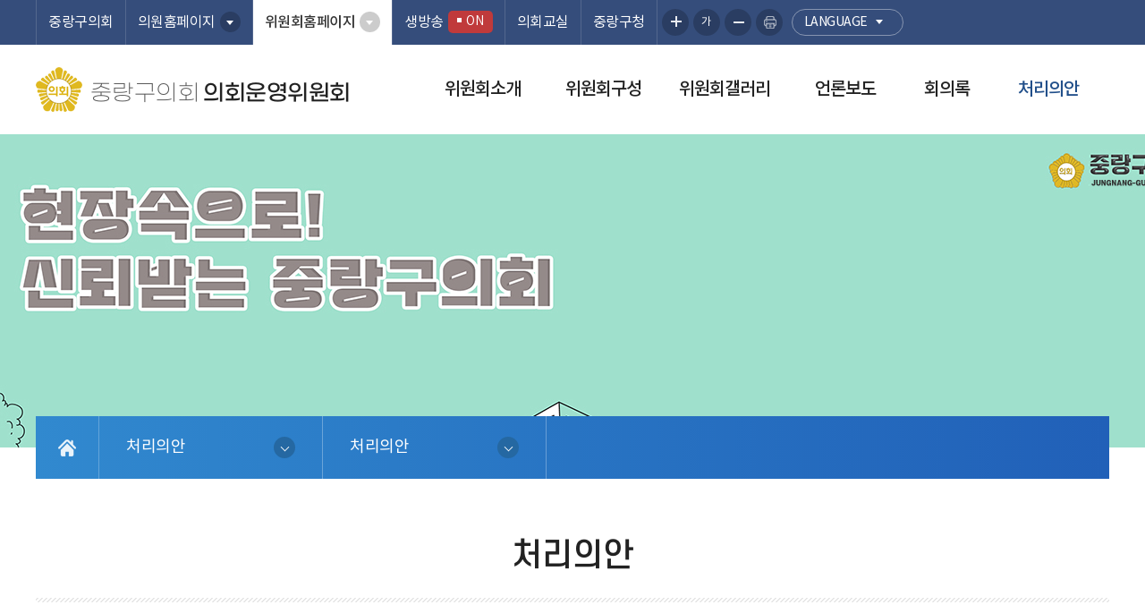

--- FILE ---
content_type: text/html;charset=UTF-8
request_url: http://council.jungnang.go.kr/committee/C011/bill.do?begin_dt=&end_dt=&flag=all&mem_sch=&cl_cd_bill=&bill_sch=&schwrd=&th_sch=&prop_cd_sch=&prop_sch=&res_sch=&page=8&cmt_sch=&list_style=
body_size: 49575
content:




<!DOCTYPE html>
<html>
<head>
	<meta charset="utf-8" />
	<meta http-equiv="X-UA-Compatible" content="IE=edge" />
	<meta name="viewport" content="width=device-width, initial-scale=1" />
	<meta name='robots' content='index,follow' />
	<meta name="subject" content="중랑구의회 의회운영위원회 홈페이지" />
	<meta name="keywords" content=",의회운영위원회" />
	<meta name="description" content="중랑구의회 의회운영위원회 홈페이지입니다." />
	<meta name="copyright" content="" />
	<meta id="csrf_header" name="_header" content="" />
	<meta id="csrf" name="" content="" />
	<title>처리의안 &gt; 처리의안 &gt; 서울특별시 중랑구의회</title>

	<link rel="shortcut icon" href="/images/common/favicon.ico" />
	<link rel="stylesheet" type="text/css" href="/css/bootstrap.css" />
	<link rel="stylesheet" type="text/css" href="/css/bootstrap-theme.css" />
	<link rel="stylesheet" type="text/css" href="/css/slick.css" />
	<link rel="stylesheet" type="text/css" href="/css/common.css" />
	<link rel="stylesheet" type="text/css" href="/css/board.css" />
	<link rel="stylesheet" type="text/css" href="/css/layout.css" />
	<link rel="stylesheet" type="text/css" href="/css/assembly.css" />
	<link rel="stylesheet" type="text/css" href="/css/profile.css" />
	<link rel="stylesheet" type="text/css" href="/css/committee/layout.css" />
	<link rel="stylesheet" type="text/css" href="/css/committee/content.css" />
	<link rel="stylesheet" type="text/css" href="/css/fnc.css" />

	<script type="text/javascript" src="/js/jquery.js"></script>
	<script type="text/javascript" src="/js/jquery-ui.js"></script>
	<script type="text/javascript" src="/js/bootstrap.min.js"></script>
	<script type="text/javascript" src="/js/jquery.bxslider.min.js"></script>
	<script type="text/javascript" src="/js/slick.min.js"></script>
	<script type="text/javascript" src="/js/common.js"></script>
	<script type="text/javascript" src="/js/menu.js"></script>
	<script type="text/javascript" src="/js/committee/sub.js"></script>
	<!--[if lt IE 9]>
	<script src="https://oss.maxcdn.com/html5shiv/3.7.2/html5shiv.min.js"></script>
	<script src="https://oss.maxcdn.com/respond/1.4.2/respond.min.js"></script>
	<![endif]-->
	


<link href="/assets/plugins/flatpickr/flatpickr.min.css" rel="stylesheet" />
<link href="/assets/plugins/flatpickr/themes/dark.css" rel="stylesheet" />
</head>
<body id="bg_sub">
<p id="skip-navigation"><a href="#fontSize">본문바로가기</a></p>




<div id="top">
	<div class="inner">
		<h1 class="skip">글로벌 링크</h1>

		<ul class="global">
			<li><a href="/">중랑구의회</a></li>
			<li class="list1 list"><a href="#member_list" onclick="globalShow('member_list'); return false;" title="클릭시 의원 목록이 보여집니다">의원홈페이지</a>
				<div id="member_list">
					<ul>
					
						
							
								<li><a href="/member/07060/main.do" rel="noopener noreferrer nosublink" target="_blank" title="새창열림">최경보</a></li>
							
						
							
								<li><a href="/member/09090/main.do" rel="noopener noreferrer nosublink" target="_blank" title="새창열림">최윤찬</a></li>
							
						
							
								<li><a href="/member/08020/main.do" rel="noopener noreferrer nosublink" target="_blank" title="새창열림">나은하</a></li>
							
						
							
								<li><a href="/member/08080/main.do" rel="noopener noreferrer nosublink" target="_blank" title="새창열림">최은주</a></li>
							
						
							
								<li><a href="/member/09030/main.do" rel="noopener noreferrer nosublink" target="_blank" title="새창열림">조현우</a></li>
							
						
							
								<li><a href="/member/07030/main.do" rel="noopener noreferrer nosublink" target="_blank" title="새창열림">조성연</a></li>
							
						
							
								<li><a href="/member/06100/main.do" rel="noopener noreferrer nosublink" target="_blank" title="새창열림">이윤재</a></li>
							
						
							
								<li><a href="/member/08030/main.do" rel="noopener noreferrer nosublink" target="_blank" title="새창열림">박열완</a></li>
							
						
							
								<li><a href="/member/09010/main.do" rel="noopener noreferrer nosublink" target="_blank" title="새창열림">주덕성</a></li>
							
						
							
								<li><a href="/member/09080/main.do" rel="noopener noreferrer nosublink" target="_blank" title="새창열림">한성수</a></li>
							
						
							
								<li><a href="/member/09060/main.do" rel="noopener noreferrer nosublink" target="_blank" title="새창열림">전경구</a></li>
							
						
							
								<li><a href="/member/09070/main.do" rel="noopener noreferrer nosublink" target="_blank" title="새창열림">김미애</a></li>
							
						
							
								<li><a href="/member/09040/main.do" rel="noopener noreferrer nosublink" target="_blank" title="새창열림">이은경</a></li>
							
						
							
								<li><a href="/member/09022/main.do" rel="noopener noreferrer nosublink" target="_blank" title="새창열림">김대형</a></li>
							
						
							
								<li><a href="/member/09050/main.do" rel="noopener noreferrer nosublink" target="_blank" title="새창열림">고강섭</a></li>
							
						
							
						
							
								<li><a href="/member/09011/main.do" rel="noopener noreferrer nosublink" target="_blank" title="새창열림">김민주</a></li>
							
						
							
								<li><a href="/member/09012/main.do" rel="noopener noreferrer nosublink" target="_blank" title="새창열림">전유정</a></li>
							
						
					
					</ul>
				</div>
			</li>
			
			<li class="list2 list"><a href="#committee_list" onclick="globalShow('committee_list'); return false;" title="클릭시 위원회 목록이 보여집니다" class="current">위원회홈페이지</a>
				<div id="committee_list">
					<ul>
						
							
								<li><a href="/committee/C011/main.do" target="_blank" title="새창열림">의회운영위원회</a></li>
							
								<li><a href="/committee/C081/main.do" target="_blank" title="새창열림">행정재경위원회</a></li>
							
								<li><a href="/committee/C071/main.do" target="_blank" title="새창열림">복지건설위원회</a></li>
							
						
					</ul>
				</div>
			</li>
			
				
				
					<li class="live"><a href="/cast/live.do" rel="noopener noreferrer" target="_blank" title="생방송 홈페이지(새창열림)">생방송<span class="on">on</span></a></li>
				
				
<!--			<li><a href="#" onClick="alert('준비중입니다')" title="의회교실 홈페이지(새창열림)">의회교실</a></li>-->
			<li><a href="/ch/main.do" target="_blank" title="의회교실 홈페이지(새창열림)">의회교실</a></li>
			<li><a href="https://www.jungnang.go.kr/portal/main.do" target="_blank" title="중랑구청바로가기(새창열림)">중랑구청</a></li> 
		</ul>

		<div id="font_control">
			<h2 class="skip">글자크기 조절, 인쇄</h2>
			<ul class="font w">
				<li class="img big"><a href="#zoomBig" id="zoomBig" onclick="javascript:zoomIn();">화면크기를 한단계 크게</a></li>
				<li class="current"><a href="#zoomCurrent" id="zoomCurrent" onclick="javascript:zoomCur();">가</a></li>
				<li class="img small"><a href="#zoomSmall" id="zoomSmall" onclick="javascript:zoomOut();">화면크기를 한단계 작게</a></li>
				
								
				<li class="img print"><a href="/kr/print.do?pagetitle=%EC%B2%98%EB%A6%AC%EC%9D%98%EC%95%88+%3E+%EC%B2%98%EB%A6%AC%EC%9D%98%EC%95%88+%3E+%EC%84%9C%EC%9A%B8%ED%8A%B9%EB%B3%84%EC%8B%9C+%EC%A4%91%EB%9E%91%EA%B5%AC%EC%9D%98%ED%9A%8C%EC%84%9C%EC%9A%B8%ED%8A%B9%EB%B3%84%EC%8B%9C+%EC%A4%91%EB%9E%91%EA%B5%AC%EC%9D%98%ED%9A%8C" onclick="window.open(this.href, 'printPage', 'width=950,height=600,top=100,left=100,scrollbars=yes,resizable=no'); return false;" target="_blank" title="현재페이지를 인쇄합니다.(새창열림)">현재페이지 인쇄</a></li>
			</ul>
			<ul class="global en">
	<!--<li class="list"><a href="#" onClick="alert('준비중입니다')" title="외국어 홈페이지 목록이 보여집니다">language</a></li>-->
				  <li class="list"><a href="#lang_list" onclick="globalShow('lang_list'); return false;" title="외국어 홈페이지 목록이 보여집니다">language</a>
					<div id="lang_list">
						<ul>
							<li><a href="/en/main.do" target="_blank" title="새창열림">english</a></li>
							<li><a href="/jp/main.do" target="_blank" title="새창열림">japanese</a></li>
							<li><a href="/cn/main.do" target="_blank" title="새창열림">chinese</a></li>
						</ul>
					</div>
				</li>
			</ul>
		</div>
	</div>
</div>

<div id="header">
	<div class="inner">
		<h1 class="logo">
			<a href="/committee/C011/main.do">
				<img src="/images/common/ico_council.png" alt="중랑구의회" />
				<span>
				    <span>중랑구의회</span>
				    <strong>의회운영위원회</strong>
				</span>
			</a>
		</h1>
	</div>
</div>

<div class="m_menu m">
	<div class="m_top">
		<button type="button" class="btn_menu_close">
			<span class="skip">전체메뉴 닫기</span>
			<span class="bar bar1"></span>
			<span class="bar bar2"></span>
		</button>
		<h1 class="logo">
			<a href="/committee/C011/main.do">
				<img src="/images/common/ico_council.jpg" alt="의회마크" />
				<span>
					<span>중랑구의회</span>
					<strong>의회운영위원회</strong>
				</span>
			</a>
		</h1>
	</div>
	<ul>
		








	
	
		
			<li class="menu1 current">
				<a href="/committee/C011/greetings.do" title="위원회소개">위원회소개</a>
				<div class="menu">
				
					<ul>
					
						
							<li class="current">
								<a href="/committee/C011/greetings.do" title="위원장인사말">위원장인사말</a>
								
							</li>
						
					
						
							<li class="current">
								<a href="/committee/C011/juri.do" title="소관부서">소관부서</a>
								
							</li>
						
					
					</ul>
				
				</div>
			</li>
			
		
	
		
			<li class="menu2 current">
				<a href="/committee/C011/members.do" title="위원회구성">위원회구성</a>
				<div class="menu">
				
					<ul>
					
						
							<li class="current">
								<a href="/committee/C011/members.do" title="위원회구성">위원회구성</a>
								
							</li>
						
					
					</ul>
				
				</div>
			</li>
			
		
	
		
			<li class="menu3 current">
				<a href="/committee/C011/photoBBS.do" title="위원회갤러리">위원회갤러리</a>
				<div class="menu">
				
					<ul>
					
						
							<li class="current">
								<a href="/committee/C011/photoBBS.do" title="위원회갤러리">위원회갤러리</a>
								
							</li>
						
					
					</ul>
				
				</div>
			</li>
			
		
	
		
			<li class="menu4 current">
				<a href="/committee/C011/sosicBBS.do" title="언론보도">언론보도</a>
				<div class="menu">
				
					<ul>
					
						
							<li class="current">
								<a href="/committee/C011/sosicBBS.do" title="언론보도">언론보도</a>
								
							</li>
						
					
					</ul>
				
				</div>
			</li>
			
		
	
		
			<li class="menu5 current">
				<a href="/committee/C011/minutes/search.do" title="회의록">회의록</a>
				<div class="menu">
				
					<ul>
					
						
							<li class="current">
								<a href="/committee/C011/minutes/search.do" title="회의록">회의록</a>
								
							</li>
						
					
					</ul>
				
				</div>
			</li>
			
		
	
		
			<li class="menu6 current_on">
				<a href="/committee/C011/bill.do" title="처리의안">처리의안</a>
				<div class="menu">
				
					<ul>
					
						
							<li class="current_on">
								<a href="/committee/C011/bill.do" title="처리의안">처리의안</a>
								
							</li>
						
					
					</ul>
				
				</div>
			</li>
			
		
	

	</ul>
</div>

<!-- 메인메뉴 -->
<div id="menuArea" class="w">
	<div class="inner">
		<h2 class="skip">메인메뉴</h2>
		<ul id="topmenu">
			








	
	
		
			<li class="menu1 current">
				<a href="/committee/C011/greetings.do" title="위원회소개">위원회소개</a>
				<div class="menu">
				
					<ul>
					
						
							<li class="current">
								<a href="/committee/C011/greetings.do" title="위원장인사말">위원장인사말</a>
								
							</li>
						
					
						
							<li class="current">
								<a href="/committee/C011/juri.do" title="소관부서">소관부서</a>
								
							</li>
						
					
					</ul>
				
				</div>
			</li>
			
		
	
		
			<li class="menu2 current">
				<a href="/committee/C011/members.do" title="위원회구성">위원회구성</a>
				<div class="menu">
				
					<ul>
					
						
							<li class="current">
								<a href="/committee/C011/members.do" title="위원회구성">위원회구성</a>
								
							</li>
						
					
					</ul>
				
				</div>
			</li>
			
		
	
		
			<li class="menu3 current">
				<a href="/committee/C011/photoBBS.do" title="위원회갤러리">위원회갤러리</a>
				<div class="menu">
				
					<ul>
					
						
							<li class="current">
								<a href="/committee/C011/photoBBS.do" title="위원회갤러리">위원회갤러리</a>
								
							</li>
						
					
					</ul>
				
				</div>
			</li>
			
		
	
		
			<li class="menu4 current">
				<a href="/committee/C011/sosicBBS.do" title="언론보도">언론보도</a>
				<div class="menu">
				
					<ul>
					
						
							<li class="current">
								<a href="/committee/C011/sosicBBS.do" title="언론보도">언론보도</a>
								
							</li>
						
					
					</ul>
				
				</div>
			</li>
			
		
	
		
			<li class="menu5 current">
				<a href="/committee/C011/minutes/search.do" title="회의록">회의록</a>
				<div class="menu">
				
					<ul>
					
						
							<li class="current">
								<a href="/committee/C011/minutes/search.do" title="회의록">회의록</a>
								
							</li>
						
					
					</ul>
				
				</div>
			</li>
			
		
	
		
			<li class="menu6 current_on">
				<a href="/committee/C011/bill.do" title="처리의안">처리의안</a>
				<div class="menu">
				
					<ul>
					
						
							<li class="current_on">
								<a href="/committee/C011/bill.do" title="처리의안">처리의안</a>
								
							</li>
						
					
					</ul>
				
				</div>
			</li>
			
		
	

		</ul>
		<div class="bar"></div>
	</div>
	<hr />
	<!-- //메인메뉴 -->
</div>

<div id="search">
	<a href="#search" class="btn_search">검색 열기</a>
	<form action="/kr/data/search.do" name="inxform" method="post">
		<input type="hidden" name="mode" value="process" />
		<fieldset>
			<legend>통합검색</legend>
			<input type="text" name="sw" id="topkeyword" placeholder="검색어를 입력하세요" title="검색어를 입력하세요" class="searchbar" />
			<button type="submit">검색</button>
		</fieldset>
	</form>
</div>

<button type="button" class="btn_menu">
	<span class="skip">전체메뉴</span>
	<span class="bar"></span>
	<span class="bar"></span>
	<span class="bar"></span>
</button>

<div id="container_sub">
	


<div id="subVisual">
    
    <img src="/attach/committee/BO/09/C011/3df2c6c7189b5a4e01b2b41b3c9d9c2e40d9ccd787d2e6f0367f64c7b5009686.jpg" alt="중랑구 의회운영위원회" />
</div>
<hr />

	


<div class="location">
	<a href="/committee/C011/main.do" class="home"></a>
	<ul class="snb">
			
			
			
			
			
			
				<li>
					<a href="/committee/C011/bill.do" title="처리의안">처리의안</a>
					<ul>
						
							
								<li><a href="/committee/C011/greetings.do" title="위원회소개">위원회소개</a></li>
							
						
							
								<li><a href="/committee/C011/members.do" title="위원회구성">위원회구성</a></li>
							
						
							
								<li><a href="/committee/C011/photoBBS.do" title="위원회갤러리">위원회갤러리</a></li>
							
						
							
								<li><a href="/committee/C011/sosicBBS.do" title="언론보도">언론보도</a></li>
							
						
							
								<li><a href="/committee/C011/minutes/search.do" title="회의록">회의록</a></li>
							
						
							
								<li><a href="/committee/C011/bill.do" title="처리의안">처리의안</a></li>
							
						
					</ul>
				</li>
			
			
				<li>
					<a href="/committee/C011/bill.do" title="처리의안">처리의안</a>
					<ul>
						
							
								<li><a href="/committee/C011/bill.do" title="처리의안">처리의안</a></li>
							
						
					</ul>
				</li>
			
			
		</ul>
</div>
	<div id="subContent" class="inner">
		



<!--  <div id="submenu" class="w">
    
    
    
    
    <div class="sm_tit sm_C011">
        <h2>처리의안</h2>
    </div>
    <ul class="depth2">
    
        
            
                <li class="current_on">
                    <a href="/committee/C011/bill.do" title="처리의안">처리의안</a>
                    
                </li>
            
        
    
    </ul>
</div>-->
		<!-- 프린트영역 -->
		<div id="content">
			









<!-- 현재 메뉴 위치값을 들고옴 -->

	
		
			
				
			
			<a
				href="/committee/C011/bill.do"
				title="처리의안" ></a>
		
	




<div id="pageInfo">
	<div id="pageTitle">
		<h3>
				처리의안
		</h3>
		
	<!-- 다음메뉴가 있으면 다음메뉴 가기 활성화  -->
			
	</div>
	<!-- 이전메뉴가 있으면 이전메뉴 활성화  -->

</div>

			<!-- 글자크기조절 -->
			<div id="fontSize">
				<div id="sub_default">
					



<!-- 본문내용 -->
<div id="sub_board">
	



<div id="form_skin">
    <!-- 검색폼시작 -->
    <form name="searchform" id="search_form" method="get" action="/committee/C011/bill.do">
        <fieldset>
            <legend>의안 검색</legend>
            <ul class="con_box">
               
                <li class="con">
                    <p class="title"><label for="th">대수 구분</label></p>
                    <p class="details">
                        <select name="th_sch" id="th">
                            <option value="all" title="전체">전체</option>
                            <option value='9' title='제9대'>제9대</option><option value='8' title='제8대'>제8대</option><option value='7' title='제7대'>제7대</option><option value='6' title='제6대'>제6대</option><option value='5' title='제5대'>제5대</option><option value='4' title='제4대'>제4대</option><option value='3' title='제3대'>제3대</option><option value='2' title='제2대'>제2대</option><option value='1' title='제1대'>제1대</option>
                        </select>
                    </p>
                </li>
                <li class="con">
                    <p class="title"><label for="bill_sch">의안 선택</label></p>
                    <p class="details">
                        <select name="bill_sch" id="bill_sch">
                            <option value="all" title="전체">전체</option>
                            <option value="B01" title="조례안">조례안</option>
                            <option value="B02" title="재의요구안">재의요구안</option>
                            <option value="B04" title="예·결산안">예·결산안</option>
                            <option value="B06" title="동의안">동의안</option>
                            <option value="B08" title="결의안">결의안</option>
                            <option value="B11" title="의견청취안">의견청취안</option>
                            <option value="B03" title="규칙안">규칙안</option>
                            <option value="B99" title="기타안건">기타안건</option>
                        </select>
                    </p>
                </li>
                  <li class="con">
                    <p class="title"><label for="prop_cd_sch">대표발의자 구분</label></p>
                    <p class="details">
                        <select name="prop_cd_sch" id="prop_cd_sch">
                            <option value="all" title="전체">전체</option>
                            <option value='M01' title='자치단체장'>자치단체장</option><option value='M02' title='의장'>의장</option><option value='M03' title='의원'>의원</option><option value='M04' title='위원장'>위원장</option><option value='M99' title='기타'>기타</option>
                        </select>
                    </p>
                </li>
                <li class="con">
                    <p class="title"><label for="prop_sch">대표발의자</label></p>
                    <p class="details">
                        <input type="text" name="prop_sch" id="prop_sch" size="50" value="" title="대표발의자를 입력하세요" placeholder=" 대표발의자 입력" />
                    </p>
                </li>               
               <li class="con">
                    <p class="title"><label for="res_sch">처리 결과</label></p>
                    <p class="details">
                        <select name="res_sch" id="res_sch">
                            <option value="all" title="전체">전체</option>
                            <option value='R01' title='원안가결'>원안가결</option><option value='R02' title='수정가결'>수정가결</option><option value='R03' title='원안의결'>원안의결</option><option value='R04' title='수정의결'>수정의결</option><option value='R05' title='보류'>보류</option><option value='R06' title='부결'>부결</option><option value='R07' title='철회'>철회</option><option value='R08' title='폐기'>폐기</option><option value='R99' title='기타'>기타</option>
                        </select>
                    </p>
                </li>
                <li class="con">
                    <p class="title">일자</p>
                    <p class="details">
                        <input type="text" class="date_form wd45" name="begin_dt" id="begin_dt" size="10" title="시작 날짜" value="" placeholder="시작 날짜" /> 
						<span class="wave">~</span>
                        <input type="text" class="date_form wd45" name="end_dt" id="end_dt" size="10" title="마지막 날짜" value="" placeholder="마지막 날짜" /> 
                    </p>
                </li>
					<li class="con">
						<p class="title"><label for="member">의원명</label></p>
						<p class="details">
							<select name="mem_sch" id="member" title="의원명 선택">
								<option value='' title="의원선택">의원선택</option>
								<option value='07060' title='최경보 의원'>최경보</option><option value='09090' title='최윤찬 의원'>최윤찬</option><option value='08020' title='나은하 의원'>나은하</option><option value='08080' title='최은주 의원'>최은주</option><option value='09030' title='조현우 의원'>조현우</option><option value='07030' title='조성연 의원'>조성연</option><option value='06100' title='이윤재 의원'>이윤재</option><option value='08030' title='박열완 의원'>박열완</option><option value='09010' title='주덕성 의원'>주덕성</option><option value='09080' title='한성수 의원'>한성수</option><option value='09060' title='전경구 의원'>전경구</option><option value='09070' title='김미애 의원'>김미애</option><option value='09040' title='이은경 의원'>이은경</option><option value='09022' title='김대형 의원'>김대형</option><option value='09050' title='고강섭 의원'>고강섭</option><option value='09021' title='신예진 의원'>신예진</option><option value='09011' title='김민주 의원'>김민주</option><option value='09012' title='전유정 의원'>전유정</option><option value='08010' title='김미숙 의원'>김미숙</option><option value='08040' title='서상혁 의원'>서상혁</option><option value='08050' title='오화근 의원'>오화근</option><option value='08060' title='이병우 의원'>이병우</option><option value='08070' title='임익모 의원'>임익모</option><option value='07020' title='장신자 의원'>장신자</option><option value='07010' title='김명찬 의원'>김명찬</option><option value='06090' title='김영숙 의원'>김영숙</option><option value='05090' title='김윤수 의원'>김윤수</option><option value='07040' title='김진영 의원'>김진영</option><option value='05020' title='박승진 의원'>박승진</option><option value='04020' title='서인서 의원'>서인서</option><option value='06060' title='은승희 의원'>은승희</option><option value='06070' title='이영실 의원'>이영실</option><option value='07050' title='조회선 의원'>조회선</option><option value='06110' title='조희종 의원'>조희종</option><option value='04010' title='홍성욱 의원'>홍성욱</option><option value='07070' title='이현배 의원'>이현배</option><option value='06010' title='강대호 의원'>강대호</option><option value='04090' title='왕보현 의원'>왕보현</option><option value='06020' title='신정일 의원'>신정일</option><option value='06030' title='황판남 의원'>황판남</option><option value='05030' title='김규환 의원'>김규환</option><option value='06040' title='신하균 의원'>신하균</option><option value='06050' title='김종갑 의원'>김종갑</option><option value='05060' title='김수자 의원'>김수자</option><option value='06080' title='김정례 의원'>김정례</option><option value='04080' title='나도명 의원'>나도명</option><option value='06120' title='최성식 의원'>최성식</option><option value='05070' title='송화영 의원'>송화영</option><option value='05010' title='구명순 의원'>구명순</option><option value='04100' title='박초양 의원'>박초양</option><option value='05050' title='김동율 의원'>김동율</option><option value='03080' title='서병일 의원'>서병일</option><option value='02030' title='송충섭 의원'>송충섭</option><option value='05080' title='이병호 의원'>이병호</option><option value='05100' title='이성민 의원'>이성민</option><option value='05110' title='김주용 의원'>김주용</option><option value='05120' title='공석호 의원'>공석호</option><option value='05130' title='김오임 의원'>김오임</option><option value='02100' title='김근종 의원'>김근종</option><option value='02130' title='김동승 의원'>김동승</option><option value='03070' title='윤영수 의원'>윤영수</option><option value='04030' title='김삼랑 의원'>김삼랑</option><option value='01030' title='성백진 의원'>성백진</option><option value='02200' title='김정화 의원'>김정화</option><option value='04050' title='김시현 의원'>김시현</option><option value='04060' title='이종대 의원'>이종대</option><option value='03050' title='김영춘 의원'>김영춘</option><option value='04070' title='오종관 의원'>오종관</option><option value='04110' title='이종영 의원'>이종영</option><option value='04120' title='박태영 의원'>박태영</option><option value='04130' title='전성철 의원'>전성철</option><option value='03010' title='곽한웅 의원'>곽한웅</option><option value='03020' title='송재덕 의원'>송재덕</option><option value='01100' title='김현배 의원'>김현배</option><option value='02080' title='김광태 의원'>김광태</option><option value='03030' title='서지화 의원'>서지화</option><option value='02060' title='유남수 의원'>유남수</option><option value='03040' title='정연길 의원'>정연길</option><option value='02150' title='유창균 의원'>유창균</option><option value='03060' title='주은숙 의원'>주은숙</option><option value='02170' title='최기수 의원'>최기수</option><option value='01180' title='박승웅 의원'>박승웅</option><option value='01270' title='이해수 의원'>이해수</option><option value='02120' title='조병설 의원'>조병설</option><option value='03090' title='홍순관 의원'>홍순관</option><option value='02010' title='공한섭 의원'>공한섭</option><option value='02020' title='김준명 의원'>김준명</option><option value='02040' title='장창수 의원'>장창수</option><option value='02050' title='김광열 의원'>김광열</option><option value='02070' title='정수선 의원'>정수선</option><option value='02090' title='유상호 의원'>유상호</option><option value='02110' title='유재홍 의원'>유재홍</option><option value='02140' title='박을식 의원'>박을식</option><option value='02160' title='차용호 의원'>차용호</option><option value='02180' title='이범소 의원'>이범소</option><option value='02190' title='최수 의원'>최수</option><option value='02210' title='소춘석 의원'>소춘석</option><option value='02220' title='한팔만 의원'>한팔만</option><option value='01140' title='박성완 의원'>박성완</option><option value='01080' title='정원진 의원'>정원진</option><option value='01000' title='김현배 의원'>김현배</option><option value='01250' title='김승곤 의원'>김승곤</option><option value='01260' title='백현진 의원'>백현진</option><option value='01110' title='윤여형 의원'>윤여형</option><option value='01290' title='김영구 의원'>김영구</option><option value='01010' title='강민구 의원'>강민구</option><option value='01020' title='김종진 의원'>김종진</option><option value='01040' title='장일평 의원'>장일평</option><option value='01050' title='강성환 의원'>강성환</option><option value='01060' title='김해진 의원'>김해진</option><option value='01070' title='양찬 의원'>양찬</option><option value='01090' title='고제일 의원'>고제일</option><option value='01120' title='조규용 의원'>조규용</option><option value='01130' title='김광순 의원'>김광순</option><option value='01150' title='이석창 의원'>이석창</option><option value='01160' title='조동만 의원'>조동만</option><option value='01170' title='김교상 의원'>김교상</option><option value='01190' title='이승우 의원'>이승우</option><option value='01200' title='조두현 의원'>조두현</option><option value='01210' title='김세인 의원'>김세인</option><option value='01220' title='박천식 의원'>박천식</option><option value='01230' title='이창호 의원'>이창호</option><option value='01240' title='허용욱 의원'>허용욱</option><option value='01280' title='황기환 의원'>황기환</option><option value='01300' title='서재웅 의원'>서재웅</option><option value='01310' title='임종만 의원'>임종만</option><option value='01320' title='박시하 의원'>박시하</option>
							</select>
						</p>
					</li>
 <!--                 <li class="con">
                    <p class="title"><label for="schwrd">의안명</label></p>
                    <p class="details">
                        <input type="text" name="schwrd" id="schwrd" size="50" value="" title="의안명을 입력하세요" placeholder=" 의안명 입력" />
                    </p>
                </li>-->
					<li class="con">
						<p class="title"><label for="schwrd">검색어</label></p>
						<p class="details">
							<input type="text" name="schwrd" id="schwrd" title="검색어 를 입력하세요" placeholder="검색어 입력" value="" />
						</p>
					</li>                
            </ul>
            <!-- //검색폼종료 -->
				<p class="btns">
					<button type="submit" class="btn blue">검색</button>
					<input type="reset" class="btn" value="취소" />
				</p>
        </fieldset>
    </form>
</div>
	<table class="board_list bbs_bill">
		<caption>의안 검색결과 글 목록입니다, 각 항목은 의안번호, 의안명, 대표 발의자, 발의일로 구분됩니다.</caption>
		<colgroup>
			<col style="width:10%;">
			<col />
<!--  		<col style="width:10%;">-->
			<col style="width:13%;">
			<col style="width:15%;">
			<col style="width:10%;">
			<col style="width:10%;">
			<col style="width:12%;">
		</colgroup>
		<thead>
		<tr>
			<th scope="col">의안번호</th>
			<th scope="col">의안명</th>
  		    <th scope="col">대표발의자</th>
			<th scope="col">소관위원회</th>
			<th scope="col">발의일</th>			
			<th scope="col">상태</th>
			<th scope="col">의결일</th>
		</tr>
		</thead>
		<tbody>
		
			
				<tr>
					<td data-cell-header="의안번호 : ">519</td>
					<td class="con" data-cell-header="의안명 : "><a href="/committee/C011/billview.do?uid=1693&begin_dt=&end_dt=&flag=all&mem_sch=&cl_cd_bill=&bill_sch=&schwrd=&th_sch=&prop_cd_sch=&prop_sch=&res_sch=&page=8&cmt_sch=&list_style=" title="의원연구단체 [정책개발연구모임] 연구활동 보고서 심사의 건">의원연구단체 [정책개발연구모임] 연구활동 보고서 심사의 건</a></td>
  				    <td data-cell-header="대표발의자 : ">왕보현</td>
					<td data-cell-header="소관위원회 : ">의회운영위원회</td>
					<td data-cell-header="발의일 : ">2021-11-18</td>
					<td data-cell-header="상태 : ">원안가결</td>
					<td data-cell-header="의결일 : "></td>
				</tr>
			
				<tr>
					<td data-cell-header="의안번호 : ">518</td>
					<td class="con" data-cell-header="의안명 : "><a href="/committee/C011/billview.do?uid=1692&begin_dt=&end_dt=&flag=all&mem_sch=&cl_cd_bill=&bill_sch=&schwrd=&th_sch=&prop_cd_sch=&prop_sch=&res_sch=&page=8&cmt_sch=&list_style=" title="의원연구단체 [열공모드] 연구활동 보고서 심사의 건">의원연구단체 [열공모드] 연구활동 보고서 심사의 건</a></td>
  				    <td data-cell-header="대표발의자 : ">박열완</td>
					<td data-cell-header="소관위원회 : ">의회운영위원회</td>
					<td data-cell-header="발의일 : ">2021-11-18</td>
					<td data-cell-header="상태 : ">원안가결</td>
					<td data-cell-header="의결일 : "></td>
				</tr>
			
				<tr>
					<td data-cell-header="의안번호 : ">473</td>
					<td class="con" data-cell-header="의안명 : "><a href="/committee/C011/billview.do?uid=1593&begin_dt=&end_dt=&flag=all&mem_sch=&cl_cd_bill=&bill_sch=&schwrd=&th_sch=&prop_cd_sch=&prop_sch=&res_sch=&page=8&cmt_sch=&list_style=" title="서울특별시 중랑구의회 의원 행동강령 조례안">서울특별시 중랑구의회 의원 행동강령 조례안</a></td>
  				    <td data-cell-header="대표발의자 : ">조성연</td>
					<td data-cell-header="소관위원회 : ">의회운영위원회</td>
					<td data-cell-header="발의일 : ">2021-10-05</td>
					<td data-cell-header="상태 : ">원안가결</td>
					<td data-cell-header="의결일 : ">2021-10-22</td>
				</tr>
			
				<tr>
					<td data-cell-header="의안번호 : ">433</td>
					<td class="con" data-cell-header="의안명 : "><a href="/committee/C011/billview.do?uid=1697&begin_dt=&end_dt=&flag=all&mem_sch=&cl_cd_bill=&bill_sch=&schwrd=&th_sch=&prop_cd_sch=&prop_sch=&res_sch=&page=8&cmt_sch=&list_style=" title="의원연구단체 연구활동계획 변경신청 승인안">의원연구단체 연구활동계획 변경신청 승인안</a></td>
  				    <td data-cell-header="대표발의자 : ">박열완</td>
					<td data-cell-header="소관위원회 : ">의회운영위원회</td>
					<td data-cell-header="발의일 : ">2021-08-18</td>
					<td data-cell-header="상태 : ">원안가결</td>
					<td data-cell-header="의결일 : "></td>
				</tr>
			
				<tr>
					<td data-cell-header="의안번호 : ">384</td>
					<td class="con" data-cell-header="의안명 : "><a href="/committee/C011/billview.do?uid=1691&begin_dt=&end_dt=&flag=all&mem_sch=&cl_cd_bill=&bill_sch=&schwrd=&th_sch=&prop_cd_sch=&prop_sch=&res_sch=&page=8&cmt_sch=&list_style=" title="의원연구단체 「중랑교육복지스터디」 신청 등록">의원연구단체 「중랑교육복지스터디」 신청 등록</a></td>
  				    <td data-cell-header="대표발의자 : ">장신자</td>
					<td data-cell-header="소관위원회 : ">의회운영위원회</td>
					<td data-cell-header="발의일 : ">2021-03-12</td>
					<td data-cell-header="상태 : ">원안가결</td>
					<td data-cell-header="의결일 : "></td>
				</tr>
			
				<tr>
					<td data-cell-header="의안번호 : ">383</td>
					<td class="con" data-cell-header="의안명 : "><a href="/committee/C011/billview.do?uid=1690&begin_dt=&end_dt=&flag=all&mem_sch=&cl_cd_bill=&bill_sch=&schwrd=&th_sch=&prop_cd_sch=&prop_sch=&res_sch=&page=8&cmt_sch=&list_style=" title="의원연구단체 「미래포럼 2050」신청 등록">의원연구단체 「미래포럼 2050」신청 등록</a></td>
  				    <td data-cell-header="대표발의자 : ">임익모</td>
					<td data-cell-header="소관위원회 : ">의회운영위원회</td>
					<td data-cell-header="발의일 : ">2021-03-12</td>
					<td data-cell-header="상태 : ">원안가결</td>
					<td data-cell-header="의결일 : "></td>
				</tr>
			
				<tr>
					<td data-cell-header="의안번호 : ">382</td>
					<td class="con" data-cell-header="의안명 : "><a href="/committee/C011/billview.do?uid=1689&begin_dt=&end_dt=&flag=all&mem_sch=&cl_cd_bill=&bill_sch=&schwrd=&th_sch=&prop_cd_sch=&prop_sch=&res_sch=&page=8&cmt_sch=&list_style=" title="의원연구단체 「정책개발연구모임」 신청 등록">의원연구단체 「정책개발연구모임」 신청 등록</a></td>
  				    <td data-cell-header="대표발의자 : ">왕보현</td>
					<td data-cell-header="소관위원회 : ">의회운영위원회</td>
					<td data-cell-header="발의일 : ">2021-03-12</td>
					<td data-cell-header="상태 : ">원안가결</td>
					<td data-cell-header="의결일 : "></td>
				</tr>
			
				<tr>
					<td data-cell-header="의안번호 : ">381</td>
					<td class="con" data-cell-header="의안명 : "><a href="/committee/C011/billview.do?uid=1688&begin_dt=&end_dt=&flag=all&mem_sch=&cl_cd_bill=&bill_sch=&schwrd=&th_sch=&prop_cd_sch=&prop_sch=&res_sch=&page=8&cmt_sch=&list_style=" title="의원연구단체 「열공모드」 신청 등록">의원연구단체 「열공모드」 신청 등록</a></td>
  				    <td data-cell-header="대표발의자 : ">박열완</td>
					<td data-cell-header="소관위원회 : ">의회운영위원회</td>
					<td data-cell-header="발의일 : ">2021-03-12</td>
					<td data-cell-header="상태 : ">원안가결</td>
					<td data-cell-header="의결일 : "></td>
				</tr>
			
				<tr>
					<td data-cell-header="의안번호 : ">378</td>
					<td class="con" data-cell-header="의안명 : "><a href="/committee/C011/billview.do?uid=1372&begin_dt=&end_dt=&flag=all&mem_sch=&cl_cd_bill=&bill_sch=&schwrd=&th_sch=&prop_cd_sch=&prop_sch=&res_sch=&page=8&cmt_sch=&list_style=" title="서울특별시 중랑구의회에 출석하여 답변할 수 있는 관계공무원 등의 범위에 관한 조례 일부개정조례안">서울특별시 중랑구의회에 출석하여 답변할 수 있는 관계공무원 등의 범위에 관한 조례 일부개정조례안</a></td>
  				    <td data-cell-header="대표발의자 : ">임익모</td>
					<td data-cell-header="소관위원회 : ">의회운영위원회</td>
					<td data-cell-header="발의일 : ">2021-02-26</td>
					<td data-cell-header="상태 : "></td>
					<td data-cell-header="의결일 : "></td>
				</tr>
			
				<tr>
					<td data-cell-header="의안번호 : ">369</td>
					<td class="con" data-cell-header="의안명 : "><a href="/committee/C011/billview.do?uid=1585&begin_dt=&end_dt=&flag=all&mem_sch=&cl_cd_bill=&bill_sch=&schwrd=&th_sch=&prop_cd_sch=&prop_sch=&res_sch=&page=8&cmt_sch=&list_style=" title="서울특별시 중랑구의회 표창 조례 일부개정조례안">서울특별시 중랑구의회 표창 조례 일부개정조례안</a></td>
  				    <td data-cell-header="대표발의자 : ">조희종</td>
					<td data-cell-header="소관위원회 : ">의회운영위원회</td>
					<td data-cell-header="발의일 : ">2021-01-18</td>
					<td data-cell-header="상태 : ">원안가결</td>
					<td data-cell-header="의결일 : ">2021-03-15</td>
				</tr>
			
		
		
		</tbody>
	</table>
	


<div id='pagingNav'>
	
	
		
			
			
				<a href='/committee/C011/bill.do?begin_dt=&end_dt=&flag=all&mem_sch=&cl_cd_bill=&bill_sch=&schwrd=&th_sch=&prop_cd_sch=&prop_sch=&res_sch=&page=1&cmt_sch=&list_style=' class='num' title='1 페이지로 이동'>1</a>
			
		
			
			
				<a href='/committee/C011/bill.do?begin_dt=&end_dt=&flag=all&mem_sch=&cl_cd_bill=&bill_sch=&schwrd=&th_sch=&prop_cd_sch=&prop_sch=&res_sch=&page=2&cmt_sch=&list_style=' class='num' title='2 페이지로 이동'>2</a>
			
		
			
			
				<a href='/committee/C011/bill.do?begin_dt=&end_dt=&flag=all&mem_sch=&cl_cd_bill=&bill_sch=&schwrd=&th_sch=&prop_cd_sch=&prop_sch=&res_sch=&page=3&cmt_sch=&list_style=' class='num' title='3 페이지로 이동'>3</a>
			
		
			
			
				<a href='/committee/C011/bill.do?begin_dt=&end_dt=&flag=all&mem_sch=&cl_cd_bill=&bill_sch=&schwrd=&th_sch=&prop_cd_sch=&prop_sch=&res_sch=&page=4&cmt_sch=&list_style=' class='num' title='4 페이지로 이동'>4</a>
			
		
			
			
				<a href='/committee/C011/bill.do?begin_dt=&end_dt=&flag=all&mem_sch=&cl_cd_bill=&bill_sch=&schwrd=&th_sch=&prop_cd_sch=&prop_sch=&res_sch=&page=5&cmt_sch=&list_style=' class='num' title='5 페이지로 이동'>5</a>
			
		
			
			
				<a href='/committee/C011/bill.do?begin_dt=&end_dt=&flag=all&mem_sch=&cl_cd_bill=&bill_sch=&schwrd=&th_sch=&prop_cd_sch=&prop_sch=&res_sch=&page=6&cmt_sch=&list_style=' class='num' title='6 페이지로 이동'>6</a>
			
		
			
			
				<a href='/committee/C011/bill.do?begin_dt=&end_dt=&flag=all&mem_sch=&cl_cd_bill=&bill_sch=&schwrd=&th_sch=&prop_cd_sch=&prop_sch=&res_sch=&page=7&cmt_sch=&list_style=' class='num' title='7 페이지로 이동'>7</a>
			
		
			
				<a href="javascript:void(0);" class='num_current' title='현재 페이지'>8</a>
			
			
		
			
			
				<a href='/committee/C011/bill.do?begin_dt=&end_dt=&flag=all&mem_sch=&cl_cd_bill=&bill_sch=&schwrd=&th_sch=&prop_cd_sch=&prop_sch=&res_sch=&page=9&cmt_sch=&list_style=' class='num' title='9 페이지로 이동'>9</a>
			
		
			
			
				<a href='/committee/C011/bill.do?begin_dt=&end_dt=&flag=all&mem_sch=&cl_cd_bill=&bill_sch=&schwrd=&th_sch=&prop_cd_sch=&prop_sch=&res_sch=&page=10&cmt_sch=&list_style=' class='num' title='10 페이지로 이동'>10</a>
			
		
	
	
	
		<a href='/committee/C011/bill.do?begin_dt=&end_dt=&flag=all&mem_sch=&cl_cd_bill=&bill_sch=&schwrd=&th_sch=&prop_cd_sch=&prop_sch=&res_sch=&page=11&cmt_sch=&list_style=' class='num_right'>다음 10 페이지</a>
		<a href='/committee/C011/bill.do?begin_dt=&end_dt=&flag=all&mem_sch=&cl_cd_bill=&bill_sch=&schwrd=&th_sch=&prop_cd_sch=&prop_sch=&res_sch=&page=15&cmt_sch=&list_style=' class='num_last'>마지막 페이지</a>
	
</div>
</div>
<!-- //본문내용 -->

				</div>
			</div>
		</div>
	</div>
</div>
<hr />





<hr />

<div id="footer">
	<a href="#top" class="btn_top">TOP</a>
	<div class="inner">
		<ul class="linksite">
					
		</ul>

		<ul class="link">
	        <li><a href="/kr/privacyCnts.do"><strong>개인정보처리방침</strong></a></li>
	        <li><a href="/kr/data/sitemap.do">사이트맵</a></li>
	        <li><a href="/kr/locationCnts.do">찾아오시는길</a></li>
		</ul>

		<h2 class="logo">
			<img src="/images/common/logo_foot.jpg" alt="의회마크" />
			<span>
				<strong>중랑구의회</strong>
				<span>JUNGNANG-GU COUNCIL</span>
			</span>
		</h2>
		
		<address>02043) 서울특별시 중랑구 봉화산로 179 (신내동) <span>TEL.<a href="tel:02)2094-2000">02)2094-2000</a>
		 <a href="mailto:20160802106@jn.go.kr"> E-mail:20160802106@jn.go.kr</a></span></address>
		<p class="copyright">COPYRIGHTⓒ 2021 BY JUNGNANG-GU COUNCIL ALL RIGHTS RESERVED.</p>

	</div>
</div>
<?=$print_end?>




<!-- 레이어 프로필 팝업-->
<div class="pop_profile" id="profile_layer_popup">
    <input type="hidden" id="profile_hidden_uid" name="profile_hidden_uid" value="" />
    <div class="tit">
        <h1>중랑구의회 의원프로필</h1>
        <div class="btn_p_close"><a href="javascript:document.getElementById('profile_layer_popup').focus();" title="창을 닫습니다.">창닫기</a></div>
    </div>
    <div class="info">
        <div class="pic_wrap">
            <div class="pic">
                <p class="member_profile_image">
                    <img src="/images/kr/main/pic_member1.jpg?ver=250409" alt="" />
                </p>
				<p class="member_profile_home"></p>
                
            </div>
            <ul class="detail">
                
            </ul>
        </div>
        <div class="career">
            <h2>학력사항 및 경력사항</h2>
            <div class="list" tabindex="0">
                <strong>&lt;학력사항&gt;</strong>
                <ul class="dash">
                    
                </ul>
                <strong>&lt;경력사항&gt;</strong>
                <ul class="dash">
                    
                </ul>
            </div>
        </div>
    </div>
    <div class="btn_p_close"><a href="javascript:document.getElementById('profile_layer_popup').focus();" title="창을 닫습니다.">x close</a></div>
</div>

<div class="mask"></div>
<script src="/js/bootstrap.min.js"></script>
<script src="/assets/plugins/jquery-highlight/jquery.highlight.js"></script>
<script src="/resources/js/common.js"></script>
<script>
    const conf = {"cl_cd":"BO","th":9,"half":"S","cl_nm":"중랑구","cl_abbr_nm":"서울시 중랑구","cl_full_nm":"서울특별시 중랑구","en_nm":"JUNGNANG-GU COUNCIL","cn_nm":"中浪區議會","jp_nm":"中浪区議会","units_nm":"구","gvmt_head":"청장","addr":"02043) 서울특별시 중랑구 봉화산로 179 (신내동)","addr_en":"02043) 179 Bonghwasan-ro, Jungnang-gu, Seoul (Sinnae-dong)","addr_cn":"02043) 首尔特别市中浪区烽火山路179(新内洞)","addr_jp":"02043)  ソウル特別市中浪区烽火山路179 (新内洞)","copyright":"COPYRIGHTⓒ 2021 BY JUNGNANG-GU COUNCIL ALL RIGHTS RESERVED.","meta_copy":"","meta_copy_en":"","meta_copy_cn":"COPYRIGHTⓒ  2021 BY 中浪区议会. ALL RIGHTS RESERVED.","meta_copy_jp":"COPYRIGHTⓒ 2021 BY 中浪区議会 ALL RIGHTS RESERVED.","meta_kword":"","meta_kword_en":"","meta_kword_cn":"","meta_kword_jp":"","meta_desc":"","meta_desc_en":"","meta_desc_cn":"","meta_desc_jp":"","cl_phone":"02)2094-2000","cl_fax":"","mng_phone":"","blog":"","facebook":"facebook.com/jungnangcouncil","twitter":"twitter.com/jn_council","kakaostory":"","instagram":"","youtube":"","number":null,"decMng_phone":""};
    const reqInfo = {"url":"http://council.jungnang.go.kr/committee/C011/bill.do","host":"council.jungnang.go.kr","path":"/committee/C011/bill.do","path_seq":["committee","C011","bill.do"],"page_group":"committee","upper_path":"/committee/C011","cntx_path":"","parameters":{"begin_dt":"","end_dt":"","flag":"all","mem_sch":"","cl_cd_bill":"","bill_sch":"","schwrd":"","th_sch":"","prop_cd_sch":"","prop_sch":"","res_sch":"","page":"8","cmt_sch":"","list_style":""},"param_str":"begin_dt=\u0026end_dt=\u0026flag=all\u0026mem_sch=\u0026cl_cd_bill=\u0026bill_sch=\u0026schwrd=\u0026th_sch=\u0026prop_cd_sch=\u0026prop_sch=\u0026res_sch=\u0026page=8\u0026cmt_sch=\u0026list_style=","param_enc_str":"begin_dt=\u0026end_dt=\u0026flag=all\u0026mem_sch=\u0026cl_cd_bill=\u0026bill_sch=\u0026schwrd=\u0026th_sch=\u0026prop_cd_sch=\u0026prop_sch=\u0026res_sch=\u0026page=8\u0026cmt_sch=\u0026list_style=","main_page":false,"page_title":"처리의안 \u003E 처리의안 \u003E 서울특별시 중랑구의회서울특별시 중랑구의회서울특별시 중랑구의회","user_agent":{"platform":"Mac OS X","browser":"Chrome","version_str":"131.0.0.0","version":131.0,"is_mobile":false,"is_robot":false}};
    const reform = "";
    (function ($, undefined) {
        if (reqInfo.parameters.schwrd) {
            const schwrd = reqInfo.parameters.schwrd;
            $("#sub_default").highlight(schwrd);
        }
    })(jQuery);
</script>



<script src="/assets/plugins/flatpickr/flatpickr.js"></script>
<script src="/assets/plugins/flatpickr/locale/ko.js"></script>
<script src="/resources/common/bill/contents/list/list.js"></script>



<script>
    var _vsto = _vsto || {};
    (function() {
        var _rt =(("https:" === document.location.protocol) ? "https" : "http") + "://council.jungnang.go.kr";
        _vsto._rt = _rt;
        var _log = "/visitant/log.do";
        _vsto._log = _log;
        var d = document, g = d.createElement("script"), s = d.getElementsByTagName("script")[0]; g.type = "text/javascript";
        g.defer = true; g.async = true; g.src = _rt + "/assets/plugins/visitantjs/visitant.min.js"; s.parentNode.insertBefore(g, s);
    })();
</script>
</body>
</html>


--- FILE ---
content_type: text/css
request_url: http://council.jungnang.go.kr/css/layout.css
body_size: 37201
content:
@charset "utf-8";
/**
공통 레이아웃
*/
.m{display:none !important;}
.mask{visibility:hidden; opacity:0; display:block; position:fixed; top:0; left:0; width:100%; height:100%; background-color:rgba(0,0,0,0.65);}
.mask.on{z-index:95; visibility:visible; opacity:1; transition:opacity 0.25s linear;}
#content.on + .mask{opacity:0;}

body{width:100%; min-width:320px; overflow-x:hidden;}

#skip-navigation{z-index:9999; position:absolute; left:0; top:0;}
#skip-navigation *{list-style:none; margin:0; padding:0;}
#skip-navigation a{display:block; width:1px; height:1px; overflow:hidden; color:#000; white-space:nowrap;}
#skip-navigation a:focus,
#skip-navigation a:active{width:100px; height:auto; background:#ffd;}

.inner{position:relative; width:1200px; margin:0 auto; box-sizing:border-box;}
.inner:after{content:''; display:block; clear:both; width:100%;}

#header{position:relative; height:100px;}

.logo {z-index:94; position:absolute; top:25px; left:0; text-align:left;}
.logo *{display:inline-block; vertical-align:top;}
.logo a{text-decoration:none; color:#222; font-family:"gmarket";}
.logo strong{padding:4px 0 2px 0; line-height:110%; font-size:30px; font-weight:800;}
.logo img{margin:0 5px 0 0;}
.logo span > span{display:block; font-size:9px; line-height:100%; letter-spacing:0.6px; font-weight:200; color:#555; text-transform:uppercase;}

#top{position:relative; width:100%; height:50px; font-size:16px; font-weight:400; background:#354d7b;}
#top:after{content:''; display:block; clear:both; width:100%;}
#top .global{float:left; border-right:1px solid rgba(255,255,255,0.15); box-sizing:border-box;}
#top .global > li{position:relative; float:left; border-left:1px solid rgba(255,255,255,0.15); text-align:center; box-sizing:border-box;}
#top .global > li > a{display:block;line-height:50px;padding: 0 16px;color:#fff;}
#top .global > li > a:before{content:''; display:inline-block; vertical-align:middle; width:19px; height:20px; margin:-3px 10px 0 0; background:url(/images/common/ico_global1.png) no-repeat;}
#top .global > li:nth-child(2) > a:before{background-image:url(/images/common/ico_global2.png);}
#top .global > li:nth-child(3) > a:before{width:22px; background-image:url(/images/common/ico_global3.png);}
#top .global > li:nth-child(4) > a:before{background-image:url(/images/common/ico_global4.png);}
#top .global > li:nth-child(5) > a:before{background-image:url(/images/common/ico_global5.png);}
#top .global > li:nth-child(6) > a:before{width:19px; background-image:url(/images/common/ico_global6.png);}
#top .global > li > a.current{color:#333; font-weight:800; background:#fff;}
#top .global > li > a.current:before{background-position:0 100%;}
#top .global > li.list > a.on{color:#fff; background:#4b70af;}
#top .global > li.list > a:after{content:''; display:inline-block; vertical-align:middle; margin:-2px 0 0 5px; width:23px; height:23px; border-radius:50%; transition:transform 0.3s ease-in-out; background:rgba(0,0,0,0.2) url(/images/common/ico_util.png) no-repeat -31px 10px;}
#top .global > li.list > a.on:after{margin-top:0; transform:rotate(180deg);}
#top .global > li.list > a.on:before{background-position:0 0;}

#top .global .live span{display:inline-block; vertical-align:middle; width:50px; height:25px; line-height:25px; margin:-2px 0 0 5px; font-weight:200; font-size:14px; color:#fff; border-radius:5px; text-transform:uppercase; background:#777;}
#top .global .live .on{background:#c03a3b;}
#top .global .live span:before{content:''; display:inline-block; vertical-align:middle; width:5px; height:5px; margin:-3px 5px 0 0; background:#fff;}

#top .global li div{display:none; z-index:98; position:absolute; top:50px; left:-1px; width:calc(100% + 2px); padding:0 8px; background:#ecf3ff; border:1px solid #7c9acc; border-top:none; border-radius:0 0 4px 4px;  box-shadow:5px 10px 10px rgba(0,0,0,0.12); box-sizing:border-box; text-align:left;}
#top .global li div a{display:block; height:44px; line-height:45px; border-top:1px dotted #7c9acc; text-align:center; box-sizing:border-box;}
#top .global li div li:first-child a{border-top:none;}
#top .global li div a:hover{background:#e3eeff;}
#top .global li div a[target="_blank"]:after{margin-left:5px;}
#top .global .list1 div{width:300px;}
#top .global .list1 li{display:inline-block; width:30%; margin:0 1.1%; vertical-align:top;}
#top .global .list1 li:nth-child(-n+3) a{border-top:none;}
#top .global li div .pos a{line-height:110%;}
#top .global li div .pos span{display:block; padding:4px 0 0 0; font-size:10px;}

#font_control {float: left;font-size:12px;}
#font_control .en{float:left;margin: 10px 0 0 10px;font-size:14px;border:none;text-transform:uppercase;}
#font_control .en > li{border:none;}
#font_control .en > li > a{display:block; width:125px; height:30px; padding:0 0 0 19px; line-height:28px; color:#fff; border-radius:30px; border:1px solid rgba(255,255,255,0.4); box-sizing:border-box; text-align:left;}
#font_control .en > li > a:before{display:none;}
#font_control .en > li > a:hover{background-color:rgba(0,0,0,0.2);}
#font_control .en > li > a.on{border-color:#4b70af;}
#font_control .en > li.list > a:after{width:8px; height:5px; margin:-2px 0 0 9px; border-radius:0; background-color:transparent; background-position:-38px 0;}

#font_control .en li div{top:30px;}
#font_control .font{float:left;margin: 10px 0 0;}
#font_control .font > li{float:left; text-align:center;}
#font_control .font > li > a{display:block; width:30px; height:30px; line-height:30px; border-radius:50%; margin:0 0 0 5px; color:#fff; background:rgba(0,0,0,0.2);}
#font_control li.img a{text-indent:-999px; font-size:0; background:rgba(0,0,0,0.2) url(/images/common/ico_util.png) no-repeat 10px 8px;}
#font_control li.small a{background-position:-71px 14px;}
#font_control li.print a{background-position:-122px 7px;}
#font_control li a:hover{background-color:rgba(0,0,0,0.4);}

.sns_wrap {float: right;padding: 0 20px;height: 50px;background: #fff;}
.sns_wrap ul {display:flex;flex-wrap:wrap;align-items: center;width: 100%;height: 100%;}
.sns_wrap li a {display: block;width: 34px;height: 34px;text-indent: -9999px;background:url(/images/common/ico_fb.png)no-repeat;border-radius: 50%;}
.sns_wrap li:nth-child(2) a {margin:0 10px; background-image:url(/images/common/ico_yt.png);}
.sns_wrap li:nth-child(3) a {background-image:url(/images/common/ico_insta.png);}

.btn_menu{z-index:95; position:absolute; top:50px; right:50%; width:97px; height:100px; margin:0 -700px 0 0; border-right:1px solid #ddd; border-left:1px solid #ddd; background:url(/images/common/ico_menu.png) no-repeat 50% 50%;}
.btn_menu .bar{display:none; width:100%; height:3px; margin:4px 0 4px 0; background:#3d3d3d;}

.btn_menu_close{display:block; z-index:96; position:absolute; top:27px; right:3%; width:50px; height:50px; border-radius:50%; border:1px solid #3c4968; background:none;}
.btn_menu_close .bar{position:absolute; top:24px; left:12px; display:block; width:25px; height:1px; background:#3c4968;}
.btn_menu_close .bar1{transform:rotate(45deg);}
.btn_menu_close .bar2{transform:rotate(-45deg);}

/* 메인메뉴 */
#menuArea{z-index:93; overflow:hidden; position:absolute; top:50px; left:0; width:100%; background:#fff;}
#menuArea.on{box-shadow:0 15px 15px rgba(0,0,0,0.15);}
#menuArea:after{z-index:96; content:''; display:block; position:absolute; top:100px; left:0; width:100%; height:1px; background:#ddd;}

#menuArea .bar{z-index:98; opacity:0; display:block; position:absolute; top:95px; left:0; width:60px; height:5px; background:#344d7a; transition:0.25s ease-in-out;}
#menuArea .inner{position:static;}

body.on .mask{z-index:92; visibility:visible; opacity:1; top:auto; bottom:0; height:calc(100% - 198px);}

#topmenu{float:left;width:100%;padding: 0 197px 0 260px;box-sizing:border-box;letter-spacing:-1px;}
#topmenu > li{position:relative; float:left; width:12.5%; line-height:0;}
#topmenu li.menu9,
#topmenu li.last{display:none;}
#topmenu > li > a{display:block; line-height:100px; font-size:20px; font-weight:800; text-align:center; text-decoration:none;}
#topmenu li a[target="_blank"]:after{content:''; display:inline-block; width:10px; height:10px; margin:-2px 0 0 4px; vertical-align:middle; background:url(/images/common/ico_blank.png) no-repeat;}
#topmenu > li > a[target="_blank"]:after{margin-top:28px;}

#topmenu > li:hover > a,
#topmenu > li > a:hover,
#topmenu > li > a:active,
#topmenu > li > a:focus,
#topmenu > li.current_on > a{color:#214f8a;}

#topmenu li .menu{position:relative; display:none; z-index:96; width:100%; height:330px; padding:18px 0 0 0; box-sizing:border-box; border-right:1px solid #efefef; background:#fff;}
#topmenu li:first-child .menu{border-left:1px solid #efefef;}
#topmenu li:first-child .menu:before{content:''; display:block; position:absolute; bottom:-60px; left:-250px; width:250px; height:285px; opacity:0.25; background:url(/images/common/logo_l.png) no-repeat;}
#topmenu li:focus .menu,
#topmenu li:hover .menu{background:#f5f8fc;}

#topmenu li ul{padding:0 10px;}
#topmenu li ul li{float:none; width:100%;}
#topmenu li ul a{position:relative; z-index:2; display:block; margin:0 0 5px 0; padding:4px 3px 4px 6px; border-radius:3px; font-size:17px; font-weight:400; text-align:left; line-height:120%;}

#topmenu ul ul{display:none; padding:0 0 10px 10px;}
#topmenu ul ul a{position:relative; margin:0; padding:1px 0 2px 5px; font-size:14px; font-weight:400; color:#707070;}
#topmenu ul ul a:after{display:none !important;}
#topmenu ul ul a:hover,
#topmenu ul ul a:active,
#topmenu ul ul a:focus,
#topmenu ul ul li.current_on a{color:#2c6aa6; background:transparent !important;}

/* 검색*/
#search{z-index:93; position:absolute; top:50px; right:0; width:100%;}
#search:before{opacity:0; visibility:hidden; content:''; position:absolute; top:100px; left:50%; width:0; height:100%; transition:0.25s ease-in-out;}
#search.on:before{opacity:1; visibility:visible; left:0; width:100%; background:rgba(0,0,0,0.6);}
#search form{visibility:hidden; position:absolute; top:100px; left:50%; width:0; padding:62px 20px 62px 20px; background:#3c4968; box-sizing:border-box; opacity:0; transition:0.25s ease-in-out;}
#search form fieldset{display:block; position:relative; width:100%; max-width:500px; margin:0 auto; box-sizing:border-box;}
#search.on form{opacity:1; visibility:visible; left:0; width:100%;}
#search input[type="text"]{width:100%; height:56px; line-height:56px; padding:0 56px 0 37px; border-radius:56px; border:none; background:#fff; box-sizing:border-box;}
#search ::-webkit-input-placeholder{color:rgba(0,0,0,0.3);}
#search :-ms-input-placeholder{color:rgba(0,0,0,0.3);}
#search ::placeholder{color:rgba(0,0,0,0.3);}
#search button{position:absolute; top:17px; right:34px; width:20px; height:22px; padding:0; font-size:0; text-indent:-999px; background:transparent;}
#search button:before,
#search button:after{content:''; display:block; position:absolute; top:0; left:0; width:18px; height:18px; border:3px solid #3b4866; border-radius:50%; box-sizing:border-box;}
#search button:after{top:auto; left:auto; bottom:0; right:0; width:11px; height:3px; border:none; border-radius:2px; transform:rotate(45deg); transform-origin:100% 100%; background:#3b4866;}
#search .btn_search{display:block; position:absolute; top:0; right:50%; width:99px; height:100px; padding:0; margin:0 -603px 0 0; font-size:0; text-indent:-999px; background:transparent; border-left:1px solid #ddd;}
#search .btn_search:before,
#search .btn_search:after{content:''; display:block; position:absolute; top:38px; left:37px; width:20px; height:20px; border:2px solid #2a2c34; border-radius:50%; box-sizing:border-box; transition:0.25s ease-in-out;}
#search .btn_search:after{top:auto; left:auto; bottom:37px; right:37px; width:12px; height:2px; border:none; border-radius:2px; transform:rotate(45deg); transform-origin:100% 50%; background:#2a2c34;}
#search.on .btn_search{border-color:#3c4968; background:#3c4968;}
#search.on .btn_search:before{top:45px; left:39px; width:26px; height:26px; border-radius:0; transform:rotate(45deg); border:none; border-left:2px solid #fff; transform-origin:50% 100%;}
#search.on .btn_search:after{width:26px; border-radius:0; background:#fff;}

/* 하단*/
.linksite{float:left; width:100%; text-align:left;}
.linksite > li{float:left; position:relative; width:21.6925%; margin:0 0 0 4.41%; box-sizing:border-box;}
.linksite > li:first-child{margin:0;}
.linksite > li > a{z-index:1; overflow:hidden; position:relative; display:block; height:60px; line-height:60px; padding:0 0 0 39px; font-size:18px; color:#fff; transition:0.25s ease-in-out; border:1px solid #454f67;}
.linksite > li > a:after{content:''; display:block; position:absolute; top:50%; left:83%; width:12px; height:6px; margin:-3px 0 0 0; transition:0.3s ease-in-out; background:url(/images/kr/main/ico_ctrl.png) no-repeat 0 -6px;}
.linksite > li:last-child > a:after{width:20px; background-position:100% 0;}
.linksite > li.on > a{background:#454f67;}
.linksite > li.on > a:after{transform:rotate(180deg);}
.linksite > li:last-child > a:hover:after{width:30px;}
.linksite li div{display:none; z-index:56; position:absolute; bottom:61px; left:0; width:100%; box-sizing:border-box; background:#282d39;}
.linksite li div:before{content:''; display:block; position:absolute; bottom:0; right:0; width:150px; height:120px; opacity:0.1; background:url(/images/common/logo_l.png) no-repeat; background-size:200px;}
.linksite li.on div{display:block;}
.linksite li div ul{width:100%; overflow-y:auto; max-height:360px; min-height:155px; margin:0 auto; padding:20px 0.7em 22px 22px; box-sizing:border-box;}
.linksite li div ul li{position:relative; display:inline-block; width:100%; box-sizing:border-box; vertical-align:top; border-bottom:1px dotted rgba(255,255,255,0.17);}
.linksite li div ul li:before{content:''; display:block; position:absolute; top:50%; left:0; width:2px; height:2px; margin:-1px 0 0 0; background:#aaa;}
.linksite li div ul li a{display:block; padding:10px 0 10px 0.5em; color:rgba(255,255,255,0.85); transition:0.35s ease-in-out;}
.linksite li div ul li a:hover{box-shadow:inset 0 40px 0 rgba(255,255,255,0.08);}

#footer{position:relative; float:left; width:100%; padding:30px 0 35px 0; line-height:120%; text-align:center; background:#21252f;}
#footer .inner{z-index:1;}
#footer:after{content:''; display:block; clear:both; width:100%;}
#footer .logo{position:static; top:0; left:0; display:inline-block; text-align:left;}
#footer .logo strong{padding:2px 0 4px; font-size:25px; letter-spacing:-2px; color:#fff;}
#footer .logo span > span{color:#fff; letter-spacing:0.2px;}
#footer .link{clear:both; width:100%; padding:30px 0 24px; font-size:18px; text-align:left;}
#footer .link a{color:#fff;}
#footer .link li{position:relative; display:inline-block;}
#footer .link li:before{content:''; display:inline-block; width:1px; height:15px; margin:-2px 27px 0; background:rgba(255,255,255,0.4); vertical-align:middle;}
#footer .link li:first-child:before{display:none;}
#footer .link .privacy a{color:#f5cb6b;}
#footer address {padding:24px 0 2px; color:rgba(255,255,255,0.6);}
#footer address a{color:rgba(255,255,255,0.6);}
#footer .copyright{color:rgba(255,255,255,0.4); font-size:14px; text-transform:uppercase;}

.btn_top{z-index:2; display:block; position:absolute; top:-43px; right:50%; width:85px; height:85px; padding:50px 0 0 0; margin:0 -815px 0 0; border-radius:50%; color:#fff; text-align:center; box-shadow:1px 4px 8px rgba(0,0,0,0.2); transition:box-shadow 0.3s ease-in-out; background:linear-gradient(to right, #2f84cd 0%,#2263ba 100%); box-sizing:border-box;}
.btn_top:before{content:''; display:block; position:absolute; top:20px; left:50%; width:21px; height:23px; margin:0 0 0 -10px; background:url(/images/common/ico_top.png) no-repeat 50% 0; transition:top 0.3s ease-in-out;} 
.btn_top:hover{color:#fff; box-shadow:1px 1px 1px rgba(0,0,0,0.25);}
.btn_top:hover:before{top:15px;}

/*
서브 레이아웃
*/
#container_sub{position:relative; overflow:hidden; width:100%;}

#subContent{position:relative; max-width:1200px; margin:0 auto; padding:0 0 8em 0; box-sizing:border-box;}
#subContent:after{content:''; display:block; clear:both;}
#subContent #content{float:right; width:79.25%;}

/* 서브메뉴 */
#submenu{z-index:1; position:relative; float:left; width:18.571%;}
#submenu .sm_tit{overflow:hidden; position:relative; width:100%; height:180px; margin:0 0 5px; letter-spacing:-1px; text-align:center; color:#fff; font-family:"score"; border-radius:35px 0 0 0; background:#2f6ab7 url(/images/kr/common/bg_subtit.jpg) no-repeat 100% 0;}
#submenu .sm_tit p{padding:50px 0 0 0; letter-spacing:4px; font-weight:200; font-size:14px; color:rgba(255,255,255,0.55);}
#submenu .sm_tit p:after{content:''; display:block; width:30px; height:1px; margin:17px auto 18px; background:rgba(255,255,255,0.2);}
#submenu .sm_tit h2{line-height:110%; font-size:30px; font-weight:500; font-family:"score";}
#submenu .depth2 > li{line-height:0; margin:0 0 5px;}
#submenu .depth2 > li > a{position:relative; display:block; height:65px; line-height:63px; padding:0 0 0 22px; font-size:18px; font-weight:600; color:#333; border:1px solid #a2d0fe; text-decoration:none;}
#submenu .depth2 > li > a:before{content:''; position:absolute; top:50%; right:24px; width:21px; height:5px; margin:-2px 0 0 0; background:url(/images/kr/common/ico_sub.gif) no-repeat 0 100%;}
#submenu .depth2 > li:hover > a,
#submenu .depth2 > li > a:hover,
#submenu .depth2 > li > a:focus,
#submenu .depth2 > li > a:active,
#submenu .depth2 > li.current_on > a{position:relative; font-weight:800; color:#fff; border-color:#214f8a; background:#214f8a;}
#submenu .depth2 > li:hover > a:before,
#submenu .depth2 > li > a:hover:before,
#submenu .depth2 > li > a:focus:before,
#submenu .depth2 > li > a:active:before,
#submenu .depth2 > li.current_on > a:before{background-position:0 0;}
#submenu .depth2 li ul {display:none; padding:11px 10px 10px 25px; background:#f5f5f5;}
#submenu .depth2 > li > a[target="_blank"]:before{width:10px; height:10px; background:url(/images/common/ico_blank.png) no-repeat;}

#submenu .depth2 li ul li a{position:relative; display:block; padding:0.5em 0 0.5em 15px; line-height:100%;}
#submenu .depth2 li ul li a:before{content:''; display:block; position:absolute; top:13px; left:0; width:5px; height:5px; border-radius:50%; background:#214f8a;}
#submenu .depth2 li ul li a:hover,
#submenu .depth2 li ul li a:focus,
#submenu .depth2 li ul li a:active,
#submenu .depth2 li ul li.current_on a{color:#222; font-weight:800;}
#submenu .depth2 li ul li a:hover:before,
#submenu .depth2 li ul li a:focus:before,
#submenu .depth2 li ul li.current_on a:before{background:#222;}
#topmenu .depth2 li ul li a[target="_blank"]:after{content:''; display:block; position:absolute; top:50%; right:10px; width:10px; height:10px; margin:-5px 0 0 0; vertical-align:middle; background:url(/images/common/ico_blank.png) no-repeat;}

/* 문서정보 */
#pageInfo{position:relative; z-index:1; width:100%; height:250px; padding:86px 0 0 0; margin:0 0 50px; font-size:18px; color:#333; text-align:center; background:#e9f2fa url(/images/kr/common/bg_sub.jpg) no-repeat 50% 0; background-size:cover; box-sizing:border-box;}
#pageInfo:before{content:''; display:block; position:absolute; bottom:0; left:0; width:100%; height:100%; background:url(/images/kr/common/bg_pagetit.png) no-repeat 54% 100%;}
#pageTitle h3{position:relative; padding:13px 0 0 0; line-height:110%; font-size:36px; font-weight:600; font-family:"score"; color:#214f8a; letter-spacing:-1px;}

.location .home{display:inline-block; vertical-align:top; width:20px; height:18px; margin:2px 0 0 0; text-indent:-999px; font-size:0; background:url(/images/common/ico_home.png) no-repeat;}
.location .home:after{display:none;}
.location span:before{content:''; display:inline-block; vertical-align:middle; width:10px; height:10px; margin:-4px 13px 0 7px; border-right:1px solid #6f7171; border-bottom:1px solid #6f7171; transform:rotate(-45deg);}

.snb{float:left;}
.snb > li{position:relative; float:left; min-width:220px;}
.snb > li > a{display:block; position:relative; line-height:70px; padding:0 45px 0 33px; font-weight:400; color:#fff; border-right:1px solid rgba(255,255,255,0.3);}
.snb > li > a:after{content:''; display:block; position:absolute; top:50%; right:30px; width:11px; height:7px; margin:-4px 0 0 0; transition:0.3s ease; background:url(/images/member/sub/ico_sub.png) no-repeat -67px 0;}
.snb > li > a.on:after{transform:rotate(180deg); opacity:1;}
.snb > li > a.on,
.snb > li > a:hover{background:rgba(255,255,255,0.06);}
.snb ul{display:none; z-index:3; position:absolute; top:70px; left:-1px; width:calc(100% + 1px); border:1px solid #e6e6e6; border-top:none; background:#fff; box-sizing:border-box; box-shadow:2px 3px 5px rgba(0,0,0,0.1);}
.snb ul li{width:100%;}
.snb ul a{display:block; line-height:53px; padding:0 0 0 28px;}
.snb ul li + li a{border-top:1px solid #e6e6e6;}
.snb ul a.on,
.snb ul a:hover,
.snb ul a:focus,
.snb ul a:active{background:#f7f7f7;}

@media all and (max-width:1660px) {
	.btn_top{top:115px; right:15px; margin:0;}
}
@media all and (max-width:1430px) {
	.linksite > li{width:23.5%; margin:0 0 0 2%;}

	#top .global > li > a{padding: 0 13px;}
	#top .global > li > a:before{height:17px; margin:-4px 2px 0 0; background-size:auto 35px;}
	#top .global > li > a:before {display: none;}
}
@media all and (max-width:1280px) {
	#topmenu{padding:0 140px 0 240px;}
	#topmenu li ul a{padding-left:2px;}

	#footer .link{padding:25px 0 45px; font-size:17px; text-align:center;}
	#footer .logo{opacity:0.55;}
	#footer address{padding:20px 0 2px; font-size:15px;}
	#footer .copyright{font-size:12px;}

	.linksite > li > a{height:54px; line-height:54px; padding:0 0 0 27px; font-size:17px;}
	.linksite > li > a:after{left:auto; right:25px;}
	.linksite li div{bottom:56px;}

	.btn_top{top:105px; width:75px; height:75px; padding:43px 0 0 0; font-size:15px;}
	.btn_top:before{height:18px; background-size:contain;}
}
@media all and (max-width:1230px) {
	.logo{left:15px;}
	
	#font_control .en > li > a{padding:0 0 0 19px;}

	#mainmenu,
	.inner{width:100%; padding:0 15px; box-sizing:border-box;}

	.btn_menu{right:15px; margin:0;}
	#search .btn_search{right:103px; margin:0;}

	#subContent{padding:0 15px 5em;}

	.snb > li{min-width:190px;}
}
@media all and (max-width:1125px) {
	#submenu .sm_tit p{font-size:11px; letter-spacing:2px}
	#submenu .sm_tit h2{font-size:28px;}
}
@media all and (max-width:1024px) {
	img{max-width:100%;}
	.m{display:inline-block !important;}
	.w{display:none;}

	.logo{top:13px; left:15px;}
	.logo *{vertical-align:top;}
	.logo img{height:44px; margin:0 2px 0 0;}
	.logo strong{padding:4px 0 3px; font-size:24px;}
	.logo span{text-align:left;}
	.logo span > span{font-size:7px;}

	#header{height:70px;}
	#header .inner{width:100%; padding:0;}

	#top{height:auto; font-size:15px;}
	#top .inner{padding:0;}
	#top .global{width:83.334%;}
	#top .global > li{width: calc(100% / 6);}
	#top .global > li:first-child{border-left:none;}
	#top .global > li > a{padding:0; height:40px; line-height:41px; text-align:center;}
	#top .global > li.list > a:after{width:18px; height:18px; background-position:-33px 7px;}
	#top .global .live span{width:40px; height:18px; line-height:19px; font-size:12px;}

	#top .global li div{top:40px;}
	#top .global li div a{position:relative; height:40px; line-height:41px;}
	#top .global li div .pos a{line-height:100%;}
	#top .global li div .pos span{padding:2px 0 0 0; font-size:9px;}

	#font_control{width:16.666%; margin:0;}
	#font_control .en{width:100%; margin:0;}
	#font_control .en > li{width:100% !important;}
	#font_control .en > li > a{width:100%; border:none; border-radius:0;}
	#font_control .en > li.list > a:after{margin-left:5px;}

	#font_control .sns_wrap {z-index: 2;position:absolute;bottom: -60px;right: 140px;} 
	
	#search{top:40px;}
	#search .btn_search{right:70px; width:70px; height:70px;}
	#search form{top:70px;}
	#search .btn_search:before{top:24px; left:22px}
	#search .btn_search:after{bottom:21px; right:25px; width:9px;}
	#search.on .btn_search:before{top:30px; left:22px;}
	
	.btn_menu{top:40px; right:0; border-right:0; height:70px; width:70px;}

	/* 모바일 메뉴 */
	.m_menu{position:fixed; top:0; right:-100%; width:60%; height:100%; overflow-y:auto; z-index:100; background:#2f6ab7; transition:right 0.25s ease-in-out;}
	.m_menu .tit{display:none;}
	.m_menu.on{right:0;}
	.m_menu .m_top{position:relative; height:110px; background:#fff;}
	.m_menu .logo{position:absolute; top:35px; left:12px; text-align:left; transform:none;}
	.m_menu > ul{float:left; width:100%; height:calc(100% - 110px); border-top:3px solid #2f6ab7; box-sizing:border-box;}
	.m_menu > ul a{display:block; text-decoration:none; cursor:pointer;}
	.m_menu > ul > li{width:43%; border-bottom:1px solid #2f6ab7;}
	.m_menu > ul > li > a{position:relative; height:3em; padding:0 0 0 1em; line-height:3em; color:#fff; font-size:130%; font-weight:400; background:#1455af;}
	.m_menu > ul > li > a:before{display:none; content:''; position:absolute; top:50%; right:-8px; width:0; height:0; margin:-8px 0 0 0; border-left:15px solid #fff; border-top:15px solid transparent; transform:rotate(45deg);}
	.m_menu > ul > li.current_on > a,
	.m_menu > ul > li > .on{background:#159fa9;}
	.m_menu > ul > li.current_on > a:before,
	.m_menu > ul > li > .on:before{display:block;}
	.m_menu > ul > li > div {position:absolute; top:110px; left:43%; display:none; width:57%; height:calc(100% - 110px); padding:13px 0.8em 0 1.2em; border-top:3px solid #2f6ab7; background:#fff; box-sizing:border-box;}
	.m_menu > ul > li.current_on .menu,
	.m_menu > ul > li .on + .menu{display:block !important;} 
	.m_menu > ul > li > div > ul > li {margin:0 0 2px; border-bottom:1px solid #e6e6e6;}
	.m_menu > ul > li > div > ul > li > a{position:relative; padding:8px 0 8px 1.2em; font-size:115%; font-weight:400;}
	.m_menu > ul > li > div > ul > li > a:before,
	.m_menu > ul > li > div > ul > li a[target="_blank"]:after{content:''; position:absolute; top:50%; right:10px; width:12px; height:12px; margin:-6px 0 0 0; vertical-align:top; background:url(/images/kr/main/ico_bullet.png) no-repeat -42px -179px;}
	.m_menu > ul > li > div > ul > li > a:before{position:absolute; top:14px; left:0.2em; width:13px; height:13px; margin:0; border:4px solid #527eb8; border-left:4px solid #114392; border-top:4px solid #114392; background:none;}
	.m_menu > ul > li > div > ul > li > ul{overflow:hidden; width:100%; margin:2px 0 0 0; padding:0.6em 0 0.4em 0.5em; box-sizing:border-box; background:#f3f3f3;}
	.m_menu > ul > li > div > ul > li > ul li a{position:relative; padding:3px 0 3px 12px;}
	.m_menu > ul > li > div > ul > li > ul li a:before{content:''; display:block; position:absolute; top:10px; left:2px; width:4px; height:4px; border-radius:50%; background:#756ab9;}
	.m_menu > ul > li.current_on .current_on > a{font-weight:800; color:#1455af;}

	#subContent{width:100%; padding:0 15px 5em; margin:0 auto;}
	#subContent #content{width:100%;}
	#sub_default{padding:25px 0 0 0;}

	#footer {padding:20px 0 30px;}
	#footer .logo img{height:42px;}
	#footer .logo strong{font-size:24px;}
	#footer .link{padding:22px 0 35px; font-size:16px;}
	#footer .link li:before{margin:-2px 20px 0;}
	#footer address{font-size:14px;}
	
	.linksite > li > a{height:50px; line-height:50px; padding:0 0 0 23px; font-size:16px;}
	.linksite > li > a:after{right:18px;}
	.linksite li div{bottom:51px;}
	.linksite li div:before{width:120px; height:95px; background-size:150px;}

	.btn_top{top:88px; width:60px; height:60px; padding:30px 0 0 0; font-size:14px;}
	.btn_top:before{top:15px; height:14px;}
	
	.location span{font-size:15px;}
	.location span:before{width:7px; height:7px;}
	.location .home{vertical-align:middle; width:16px; margin:-1px 0 0 0; background-size:contain;}

	#pageInfo{height:135px; padding:35px 0 0 0; margin:0;}
	#pageInfo:before{left:auto; right:50%; width:100px; height:75%; margin:0 150px 0 0; background-size:cover; background-position:0 100%;}
	#pageInfo:after{content:''; display:block; position:absolute; bottom:0; left:50%; width:120px; height:80%; margin:0 0 0 170px; background:url(/images/kr/common/bg_pagetit.png) no-repeat 100% 100%; background-size:cover;}
	#pageTitle h3{padding:7px 0 0 0; font-size:30px;}
	
	.snb > li{min-width:180px;}
	.snb > li > a{height:54px; padding:0 35px 0 20px; line-height:54px;}
	.snb > li > a:after{right:17px;}
	.snb ul{top:54px;}
	.snb ul a{line-height:45px; padding:0 0 0 20px; font-size:15px;}
}
@media all and (max-width:768px) {
	.inner{padding-right:10px; padding-left:10px;}
	
	.logo {top:10px; left:10px;}
	.logo img{height:41px;}
	.logo strong{font-size:21px;}

	#header{height:62px;}

	#top{font-size:14px;}
	#top .global{float:none; display:inline; border:none;}
	#top .global > li:nth-last-child(-n + 2),
	#top .global > li{width:33.333%;}
	#top .global > li > a{height:36px; line-height:37px;}
	#top .global > li:nth-child(-n + 3){border-bottom:1px solid rgba(255,255,255,0.15);}
	#top .global li div{top:36px; left:0; width:100%; padding:0 5px;}
	#font_control {border-top: 1px solid rgba(255,255,255,0.15);width: 100%;}
	#font_control .en{float:left;font-size:13px;border-left:1px solid rgba(255,255,255,0.15);box-sizing:border-box;}
	#font_control .en > li{border:none; border-bottom:none !important;}

	#font_control .sns_wrap {top: 78px;right: 110px;background: none;}

	.btn_menu{width:55px; height:62px;}
	.btn_menu_close{top:18px; width:34px; height:34px;}
	.btn_menu_close .bar{top:15px; left:3px;}
	
	.btn_menu,
	#search{top: 110px;}
	#search .btn_search{right:55px; width:55px; height:62px;}
	#search .btn_search:before{top:19px; left:15px}
	#search .btn_search:after{bottom:20px; right:18px;}
	#search.on .btn_search:before{top:23px; left:14px;}
	#search form{top:62px;}

	.m_menu .m_top{height:72px;}
	.m_menu .logo{top:15px;}
	.m_menu > ul {height:calc(100% - 72px);}
	.m_menu > ul > li > a{padding:0 0 0 0.7em; font-size:16px;}
	.m_menu > ul > li > a:before{right:-7px; margin:-7px 0 0 0; border-left:13px solid #fff; border-top:13px solid transparent;}
	.m_menu > ul > li > div{top:72px; height:calc(100% - 72px); padding:0.6em 0.7em 0.5em 0.7em;}
	.m_menu > ul > li > div > ul > li > a{padding:6px 0 6px 1.2em; font-size:15px; background-size:13px;}
	.m_menu > ul > li > div > ul > li > a:before{top:10px; width:10px; height:10px; border-width:3px;}
	.m_menu > ul > li > div > ul > li > ul{padding:0.5em 0 0.4em 0.4em;}
	.m_menu > ul > li > div > ul > li > ul li a{padding:2px 0 2px 12px; font-size:14px;}
	.m_menu > ul > li > div > ul > li > ul li a:before{top:8px;}
	
	.linksite > li{width:49.5%; margin:0 0 5px 1%;}
	.linksite > li:nth-child(odd){margin-left:0;}
	.linksite > li > a{height:45px; line-height:45px; padding:0 0 0 12px; font-size:15px;}
	.linksite li div{bottom:47px;}
	.linksite li div ul{padding:16px 17px 19px 17px;}
	.linksite li div:before{width:75px; height:70px; background-size:110px;}
	
	#footer{padding:12px 0 30px;}
	#footer .logo img{height:39px;}
	#footer .logo strong{padding:3px 0 3px; font-size:22px; letter-spacing:-1px;}
	#footer .link{padding:19px 0 32px; font-size:15px;}
	#footer address{font-size:13px;}
	#footer .copyright{font-size:11px;}
	
	.btn_top{top:130px; right:12px; width:55px; height:55px; padding:28px 0 0 0; font-size:13px;}
	.btn_top:before{top:13px;}

	#subContent{padding-right:10px; padding-left:10px;}
	#sub_default{padding:20px 0 0 0;}
	
	#pageInfo{padding:23px 0 0 0; height:105px;}
	#pageInfo:before{margin:0 120px 0 0;}
	#pageInfo:after{margin:0 0 0 135px;}
	#pageTitle h3{padding:4px 0 0 0; font-size:25px;}

	.location span{font-size:14px;}
	.location span:before{margin:-2px 10px 0 2px;}
	.location .home{margin:1px 0 0 0;}

	.snb{font-size:15px;}
	.snb > li {min-width:165px;}
	.snb > li > a{height:47px; line-height:48px;}
	.snb ul{top:47px;}
	.snb ul a{line-height:37px; font-size:14px;}
}
@media all and (max-width:568px) {
	.m_menu{width:285px;}

	.logo span > span{font-size:6px;}

	#top .global > li > a:before{height:15px; width:16px; margin:-3px 0 0 0; background-size:auto 30px;}
	#top .global > li:nth-child(3) > a:before{width:18px;}
	#top .global .list1 div{width:250px;}

	#font_control .sns_wrap {width: 33.33%;height: 36px;top: 37px;right: 0;padding:0;margin:0;}
	#font_control .sns_wrap ul {justify-content: space-between;}
	#font_control .sns_wrap li {width: 33.33%;}
	#font_control .sns_wrap li a {width:100%;background-position: center;border-radius: 0;}
	#font_control .sns_wrap li:nth-child(2) a {margin: 0;}

	#header{height:58px;}

	.logo img{height:38px;}

	.m_menu .logo{top:17px;}

	.btn_menu{padding:0 10px; background:none;}
	.btn_menu .bar{display:block;}
	.btn_menu,
	#search .btn_search{width:48px; height:58px;}
	#search .btn_search{right:48px;}
	#search .btn_search:before{top:18px; left:13px;;}
	#search .btn_search:after{bottom:17px; right:13px;}
	#search.on .btn_search:before{top:22px; left:12px;}
	#search form{top:58px;}

	.linksite > li{margin-bottom:4px;}
	.linksite > li > a{height:38px; line-height:38px; font-size:14px;}
	.linksite > li > a:after{right:14px;}
	.linksite li div{bottom:40px;}
	.linksite li div ul{padding:12px 14px 16px 14px;}

	#pageInfo{height:90px; padding:17px 0 0 0;}
	#pageInfo:before{height:65%; margin:0 70px 0 0;}
	#pageInfo:after{height:65%; margin:0 0 0 70px;}
	#pageTitle h3{font-size:22px;}

	.location span{font-size:13px;}
	.location .home{margin:3px 0 0 0;}

	.snb{font-size:14px;}
	.snb > li {min-width:140px;}
	.snb > li > a{height:40px; padding:0 24px 0 15px; line-height:40px;}
	.snb > li > a:after{right:12px;}
	.snb ul{top:41px;}
	.snb ul a{padding:0 0 0 15px; line-height:34px; font-size:13px;}
	
	#footer .logo img{height:35px;}
	#footer .logo strong{padding:1px 0 3px; font-size:20px;}
	#footer .logo span > span{font-size:6px;}
	#footer .link{padding:18px 0 28px; font-size:14px;}
	#footer .link li:before{margin:-2px 17px 0;}
	#footer address{padding:17px 0 5px;}
	#footer address span{display:block;}
	
	.btn_top{top:155px; width:50px; height:50px; padding:25px 0 0 0; font-size:12px;}
	.btn_top:before{top:11px; height:12px;}
	.btn_top:hover:before{top:9px;}
}
@media all and (max-width:380px) {

	#top{font-size:13px;}
	#top .global > li > a{height:33px; line-height:34px;}
	#top .global > li.list > a:after{width:15px; height:15px; margin-left:3px; background-position:-34px 6px;}
	#top .global .live span{width:36px; height:16px; line-height:17px; font-size:11px;}
	#font_control .en{font-size:12px;}

	#top .global li div{top:33px; padding:0 3px;}
	#top .global li div a{height:37px; line-height:38px;}
	#top .global .list1 div{width:213px;}
	#top .global .list2 div{left:auto; right:0; width:130px;}

	#font_control .sns_wrap {top: 33px;height: 33px;}
	
	#header{height:54px;}
	
	.logo img{height:35px;}
	.logo strong{padding:3px 0 3px; font-size:20px;}
	
	.btn_menu, #search{top: 101px;}
	.btn_menu{padding:0 10px; background:none;}
	.btn_menu .bar{display:block;}

	.btn_menu,
	#search .btn_search{width:44px; height:54px;}
	#search .btn_search{right:44px;}
	#search .btn_search:before{top:16px; left:11px;}
	#search .btn_search:after{bottom:14px; right:11px;}
	#search.on .btn_search:before{top:21px; left:10px;}
	#search form{top:54px;}

	#footer .logo img{height:33px;}
	#footer .logo strong{padding:3px 0 2px; font-size:19px;}
	#footer .link{padding:16px 0 25px; font-size:13px;}
	#footer .link li:before{margin:-2px 13px 0;}
	#footer address{padding:15px 0 5px; font-size:12px;}
	#footer address span{padding:2px 0 0 0;}
	#footer .copyright{font-size:9px;}

	.linksite > li{margin-bottom:3px;}
	.linksite > li > a{height:35px; line-height:35px; font-size:13px;}
	.linksite > li > a:after{right:10px;}
	.linksite li div{bottom:37px;}
	.linksite li div ul li a{padding:7px 0 7px 0.5em;}
	
	#sub_default{padding:17px 0 0 0;}

	.snb {font-size:13px;}
	.snb > li{min-width:108px;}
	.snb > li > a{height:37px; line-height:37px; padding:0 21px 0 12px;}
	.snb > li > a:after{right:9px;}
	.snb ul{top:37px;}
	.snb ul a{line-height:32px; padding:0 0 0 12px;}

	#pageInfo{height:77px; padding:11px 0 0 0;}
	#pageInfo:before{margin:0 35px 0 0;}
	#pageInfo:after{margin:0 0 0 35px;}
	#pageTitle h3{font-size:20px;}

	.location span{font-size:12px;}
	.location span:before{margin:-2px 7px 0 0;}

	.btn_top{top:140px; width:45px; height:45px; padding:23px 0 0 0; font-size:11px;}
	.btn_top:before{top:9px; height:11px;}
}
@media all and (max-width:350px) {
	#top .global > li > a:before{display:none;}
}

--- FILE ---
content_type: text/css
request_url: http://council.jungnang.go.kr/css/committee/layout.css
body_size: 6216
content:
@charset "utf-8";

#search, .btn_menu, .linksite, .link {display:none;}
#header .logo a > span {padding-top:16px;}
#header .logo span > span {display:inline; font-size:25px;}
#header .logo strong {display:inline; padding:0; line-height:100%; font-size:25px;}

#topmenu {padding:0 0 0 36%;}
#topmenu > li {width:17.6%;}
#topmenu > li:nth-child(5) {width:12%;}

#footer {padding:50px 0 45px 0;}

#subVisual img {z-index:-1; position:relative; left:50%; transform:translateX(-50%);}
.location {max-width:1200px; height:70px; margin:-35px auto 0;
    background:rgb(49,137,207);
    background: -moz-linear-gradient(90deg, rgba(49,137,207,1) 0%, rgba(40,116,195,1) 50%, rgba(33,96,184,1) 100%);
    background: -webkit-linear-gradient(90deg, rgba(49,137,207,1) 0%, rgba(40,116,195,1) 50%, rgba(33,96,184,1) 100%);
    background: linear-gradient(90deg, rgba(49,137,207,1) 0%, rgba(40,116,195,1) 50%, rgba(33,96,184,1) 100%);}
.location .home {float:left; width:70px; height:70px; margin:0; border-right:1px solid rgba(255,255,255,0.25); background:url(/images/member/sub/ico_home.png) no-repeat center;}
.snb > li {min-width:250px;}
.snb > li > a {position:relative; padding:0 70px 0 30px; font-size:18px;}
.snb > li > a:before,
.snb > li > a:after {content:''; position:absolute; top:50%; right:30px; transform:translateY(-50%); width:24px; height:24px; border-radius:50%; background:#2568a2;}
.snb > li > a:after {right:38px; width:7px; height:7px; border-top:1px solid #fff; border-right:1px solid #fff; border-radius:0; background:none; transform:rotate(135deg);}

.snb > li > a.on {background:#fff; color:#122947;}
.snb > li > a.on:before {background:#2976c4;}
.snb > li > a.on:after {top:37px; transform:rotate(-45deg);}
.snb ul {top:70px; border-top:1px solid #e6e6e6;}
.sns_share {position:relative; float:right;}
.btn_share {width:70px; height:70px; border-left:1px solid rgba(255,255,255,0.25); font-size:0; text-indent:-9999px; background:url(/images/member/sub/ico_share.png) no-repeat center;}
.sns_share .list {visibility:hidden; opacity:0; z-index:2; position:absolute; top:60px; right:0; width:115px; padding:15px 0 10px 0; transition:0.25s ease-in-out; border-radius:10px; box-shadow:0 0 13px rgb(0 0 0 / 10%); background:#fff; text-align:center;}
.sns_share.on .list {visibility:visible; opacity:1; top:70px;}
.sns_share .list li {display:inline-block; vertical-align:top; margin:0 0 5px 0; font-size:0; text-indent:-9999px;}
.sns_share a{display:block; width:40px; height:40px; border-radius:5px; background:#0948b3 url(/images/common/ico_sns.png) no-repeat 15px 10px;}
.sns_share .bl{background-color:#27d200; background-position:-59px 11px;}
.sns_share .kko{background-color:#f7c400; background-position:-136px 11px;}
.sns_share .tw{background-color:#02c9ea; background-position:-21px 11px;}
.sns_share .insta{background-color:#c536a4; background-position:-97px 10px;}

#subContent #content {width:100%;}
#pageInfo {height:auto; padding:67px 0 32px; background:url(/images/member/sub/bg_pageinfo.gif) repeat-x bottom center;}
#pageInfo:before {display:none;}
#pageTitle {position:relative;}
#pageTitle h3 {padding:0; font-weight:500; color:#222;}
#pageTitle .btn_move {z-index:1; position:absolute; top:-4px; left:0; width:45px; height:45px; border:1px solid #ddd; border-radius:50%; font-size:0; text-indent:-9999px;}
#pageTitle .btn_move.right {left:auto; right:0;}
#pageTitle .btn_move:before,
#pageTitle .btn_move:after {content:''; position:absolute; top:50%; left:50%; transform:translate(-50%, -50%); width:56%; height:1px; background:#888;}
#pageTitle .btn_move:after {top:19px; left:8px; width:10px; transform:rotate(-45deg);}
#pageTitle .btn_move.right:after {left:auto; right:8px; transform:rotate(45deg);}

@media all and (max-width:1660px) {
    .btn_top {top:50%; transform:translateY(-50%);}
}

@media all and (max-width:1024px) {
    .logo span > span {font-size:15px;}
    #header .logo a > span {padding-top:14px;}
    .btn_menu {display:block;}
    
    .location {height:54px; margin:0;}
    .location .home, .btn_share {width:54px; height:54px;}
    .snb > li {min-width:180px;}
    .snb > li > a {padding:0 50px 0 20px; font-size:1em;}
    .snb ul {top:54px;}
    .snb > li > a:before {right:15px;}
    .snb > li > a:after {right:23px;}
    .snb > li > a.on:after {top:30px;}
    .sns_share .list {top:44px;}
    .sns_share.on .list {top:54px;}
    #pageInfo:after {display:none;}
    
    #pageTitle .btn_move {top:-7px;}
}

@media all and (max-width:768px) {
    .logo span > span {font-size:13px;}
    .logo strong {padding:0;}
    #header .logo span > span, #header .logo strong {font-size:21px;}
    #footer {padding:30px 0;}
    .btn_top {top:22px; transform:none;}
    
    .location {height:47px;}
    .location .home, .btn_share {width:47px; height:47px;}
    .snb > li {min-width:165px;}
    .snb ul {top:47px;}
    .sns_share.on .list {top:47px;}
    
    #pageInfo {padding:35px 0 20px;}
    #pageTitle .btn_move {top:-5px; width:35px; height:35px;}
    #pageTitle .btn_move:after {top:15px; width:6px;}
}

@media all and (max-width:568px) {
    #header .logo a > span {padding-top:10px;}
    
    .location {height:40px;}
    .location .home, .btn_share {width:40px; height:40px; background-size:15px;}
    .snb > li {min-width:140px;}
    .snb > li > a {padding:0 40px 0 15px;}
    .snb > li > a:before {right:10px; width:20px; height:20px;}
    .snb > li > a:after {right:17px; width:5px; height:5px;}
    .snb > li > a.on:after {top:23px;}
    .snb ul {top:40px;}
    .sns_share.on .list {top:40px;}
    
    #pageTitle .btn_move {top:-8px; width:30px; height:30px;}
    #pageTitle .btn_move:after {top:12px; left:6px;}
    #pageTitle .btn_move.right:after {right:6px;}
}

@media all and (max-width:400px) {
    #header .logo span > span, #header .logo strong {font-size:16px;}
    
    .location {height:37px;}
    .location .home, .btn_share {width:37px; height:37px;}
    .snb > li {min-width:125px;}
    .snb > li > a {padding-left:12px;}
    .snb > li > a.on:after {top:21px;}
    .snb ul {top:37px;}
    .sns_share {display:none;}
}

--- FILE ---
content_type: text/css
request_url: http://council.jungnang.go.kr/css/committee/content.css
body_size: 7130
content:
@charset "utf-8";

/* 위원장 인사말 */
#sub_intro {padding:40px 0 0;}
    
.greeitng {box-sizing:border-box; padding:52px 40px 40px 40px; background:#f5f5f5 url(/images/standing/sub/bg_intro.jpg) no-repeat; background-size:cover; font-size:18px;}
.greeitng .pic {position:relative; box-sizing:border-box; padding-right:360px;}
.greeitng .pic > img {position:absolute; bottom:-145px; right:0;}
.greeitng .pic .tit {font-family:'score'; font-size:24px;}
.greeitng .pic .tit .block {display:block; padding-right:50px; font-size:1.250em;}
.greeitng .pic .tit .block:before {content:''; display:block; width:50px; height:2px; margin:19px 0 18px; background:#348eaf;}
.greeitng .pic .tit .block span {color:#348eaf; font-weight:600;}
.greeitng .pic .name {padding:32px 0 30px; text-align:right; color:#666;}
.greeitng .pic .name img {margin:-11px 0 0 5px; vertical-align:top;}

.greeitng .txt {line-height:170%; box-sizing:border-box; padding:25px 30px; background:#fff;}
.greeitng .txt span {display:inline-block; box-sizing:border-box; padding-right:360px;}

/* 소관부서 */
#sub_section .pic {position:relative; box-sizing:border-box; padding:0 30px 30px 0; margin:0 0 3.9%;}
#sub_section .pic:before {z-index:-1; content:''; position:absolute; bottom:0; right:0; width:97.5%; height:93.2%; background:url(/images/standing/sub/bg_section.jpg) no-repeat bottom right;}

#sub_default h4 {padding-left:35px; font-size:24px; font-weight:400; background:url(/images/standing/sub/ico_h4.gif) no-repeat 0 4px;}
#sub_default h4 + p {padding-left:35px; font-size:18px;}

@media all and (max-width:1230px) {
    #sub_section .pic img {max-width:100%;}
}

@media all and (max-width:1024px) {
    #sub_intro {padding:0;}
    .greeitng {font-size:17px;}
    .greeitng .pic {padding-right:270px;}
    .greeitng .pic > img {bottom:-95px; width:260px;}
    .greeitng .pic .tit {font-size:21px;}
    .greeitng .pic .tit .block {padding:0;}
    .greeitng .txt span {padding-right:250px;}
    
    #sub_default h4 {font-size:22px; background-size:23px; background-position:0 2px;}
    #sub_default h4 + p {font-size:17px;}
}

@media all and (max-width:768px) {
    .greeitng {padding:30px 25px 25px; font-size:1em;}
    .greeitng .pic {padding-right:200px;}
    .greeitng .pic > img {bottom:-65px; width:180px;}
    .greeitng .pic .tit {font-size:17px;}
    .greeitng .pic .tit .block {font-size:1.125em;}
    .greeitng .pic .name {padding:30px 0 15px;}
    .greeitng .pic .name img {width:55px; margin-top:-7px;}
    .greeitng .txt span {padding-right:160px;}
    
    #sub_section .pic {padding:0 20px 20px 0;}
    #sub_default h4 {padding-left:20px; font-size:19px; background-size:16px; background-position:0 3px;}
    #sub_default h4 + p {padding-left:20px; font-size:1em;}
}

@media all and (max-width:568px) {
    .greeitng {padding:20px 15px 15px;}
    .greeitng .pic {padding-right:140px;}
    .greeitng .pic > img {bottom:-20px; right:-20px; width:145px;}
    .greeitng .pic .tit {font-size:1em;}
    .greeitng .pic .tit .block:before {width:20px; height:1px; margin:10px 0;}
    .greeitng .pic .name img {margin-top:-4px; width:45px;}
    .greeitng .txt {padding:15px;}
    .greeitng .txt span {padding:0;}
    
    #sub_section .pic {padding:0 10px 10px 0;}
    #sub_default h4 {font-size:18px; background-position:0 1px;}
}

@media all and (max-width:380px) {
    .greeitng .pic {padding-right:105px;}
    .greeitng .pic > img {width:120px;}
    .greeitng .pic .name img {width:40px;}
    
    #sub_default h4 {font-size:17px;}
}

/* 의원소개 */
#sub_active .normal_list img {max-width:119px;}
.profile{float:left; width:48.8%; margin:0 0 22px 0; padding:30px 0 0 0; box-shadow:0 0 8px rgba(0,0,0,0.1); border:1px solid #f1f1f1; box-sizing:border-box;}
.profile:hover{border-color:#a2ccf0; box-shadow:0 0 1px rgba(0,0,0,0.1);}
.profile.none{float:right;}
.profile dl{position:relative; float:left; width:100%; padding:0 0 0 180px; box-sizing:border-box;}
.profile dt{position: absolute; top:0; left:3.5%; width:135px;}
.profile dt img{width:135px;}
.profile dd{float:left;width:100%;min-height: 260px;}
.profile dd .name{display:block; padding:4px 0 12px 0; font-size:22px; font-weight:800;}
.profile dd li{position:relative; margin:0; padding:0 0 5px 82px; line-height:135%; box-sizing:border-box; color:#555;}
.profile dd li *{display:inline-block; vertical-align:top;}
.profile dd li:before{top:7px; width:5px; height:5px; background:#2262ab;}
.profile dd li em{position:absolute; top:0; left:14px; width:85px; letter-spacing:1px;}
.profile dd li:not(:nth-child(2)) em{letter-spacing:2px;}
.profile dd li span{width:100%; word-break:break-all;}
.profile dd li .colon{position:absolute; top:0; left:74px; width:auto;}
.profile .btns{clear:both; overflow:hidden; width:100%; min-height:0; padding:0;}
.profile .btns a{position:relative; float:left; width:50%; height:52px; line-height:52px; border-top:1px solid #dde8f2; border-right:1px solid #dde8f2; color:#2262ab; background:#f4f8fb; text-align:center; text-decoration:none; box-sizing:border-box;}
.profile .btns a.end{width:calc(50% + 1px);  margin:0 0 0 -1px; border-right:none; border-left:1px solid #dde8f2;}
.profile .btns a.end:after{content:''; display:inline-block; width:16px; height:15px; margin:17px 0 0 10px; background:url(/images/kr/member/ico_open.gif) no-repeat 0 100%; vertical-align:top;}
.profile .btns a:hover{z-index:1; background-color:#fff; border-color:#a2ccf0;}

.profile .sns{float:left; padding:10px 0 10px 0;}
.profile .sns a{float:left; width:28px; height:27px; margin:0 4px 0 0; font-size:0; text-indent:-9999px; background:#4db2f3 url(/images/common/ico_sns.png) no-repeat -26px 5px;}
.profile .sns .home{background:#7c48ab url(/images/kr/member/ico_w_home.png) no-repeat 6px 5px;}
.profile .sns .fb{background-color:#254da9; background-position:9px 5px;}
.profile .sns .bl{background-color:#24c000; background-position:-66px 5px;}
.profile .sns .kko{background-color:#fbc000; background-position:-141px 5px;}
.profile .sns .insta{background-color:#c536a4; background-position:-103px 5px;}
.profile .sns .off{background-color:#aaa;}

@media all and (max-width:1024px) {
	.profile dl{padding:0 0 0 38%;}
	.profile dt{width:35%; max-width:155px;}
	.profile dt img{width:87%; max-width:119px; height:auto;}
	.profile dd li{padding-bottom:3px;}
	.profile dd .name{padding-bottom:10px;}
}
@media all and (max-width:730px) {
	.profile{overflow:hidden; width:100%; height:auto; padding:20px 0 0 0;}
	.profile dl{padding:0 0 27px 170px;}
	.profile dt{left:2.5%;}
	.profile dd{min-height:0;}
	.profile .btns{margin:1em 0 0 0;}
	.profile .btns a.end:after{left:5%;}
}
@media all and (max-width:568px) {
	.profile dl{padding:0 0 23px 38%;}
	.profile dd .name{padding-bottom:8px;}
	.profile dd li{padding:0 0 4px 70px;}
	.profile dd li em{left:10px;}
	.profile dd li:before{top:6px;}
	.profile dd li .colon{left:63px;}
	.profile .btns a{height:47px; line-height:47px;}
	.profile .btns a.end:after{margin-top:13px;}
}

--- FILE ---
content_type: text/css
request_url: http://council.jungnang.go.kr/css/fnc.css
body_size: 423
content:
#sub_default span.highlight,
#sub_default mark {
	display: inline !important;
	padding: 0 !important;
	margin: 0 !important;
	width: auto !important;
	height: auto !important;
	line-height: inherit !important;
	position: static !important;
	z-index: inherit !important;
	color: red;
	background: yellow;
}
.search_explain { padding-bottom: 10px; }
.search_explain li {
	color: #666;
	font-size: .9em;
	font-style: italic;
}

--- FILE ---
content_type: application/javascript
request_url: http://council.jungnang.go.kr/js/common.js
body_size: 7164
content:
/**
 * 보령시의회 공통 스크립트
 *
 * @author web publisher
 * @since 2021.02.01 *
 */
$(function() {
	mMenu();
	popProfile();
	var w = $(window).width();
	var x = 1024;
	
	// 화면 최상단 이동
	$(".btn_top").click(function (e) {
		e.preventDefault();
		$("html, body").stop().animate({
			scrollTop: 0
		}, 500)
	});

	var snsList=false;
	$(".sns_share > button").on("click", function(e) {
		e.preventDefault();
		$(".sns_share").toggleClass("on");

		if(snsList){
			$(this).text("소셜네트워크 공유 링크 보기");
		} else {
			$(this).text("소셜네트워크 공유 링크 닫기");
		}
		snsList=!snsList;
	});

	var mp_state=false;
	$(".btn_map").click(function(e){
		e.preventDefault();
		$(this).toggleClass("on");
		if(mp_state){
			$(this).text("강화군 선거구 지도 보기");
		}else{
			$(this).text("강화군 선거구 지도 닫기");
		}
		mp_state=!mp_state;
	});

	var fileList=false;
	$(".ico_file").on("click", function(e){
		e.preventDefault();
		$(this).toggleClass("on");

		if(fileList){
			$(this).attr("title", "파일 리스트 보기");
		}else{
			$(this).attr("title", "파일 리스트 닫기");
		}
		fileList=!fileList;
	});

	$(".btn_global").on("click", function(e){
		e.preventDefault();
		$(this).toggleClass("on");
	});

	$(".btn_menu_close").click(function(){
		$(".mask").removeClass("on");
		$(".m_menu").removeClass("on");
		return false;
	});

	$(".mask").click(function(){
		$(".mask").removeClass("on");
		$(".m_menu").removeClass("on");
		$(".pop_profile").removeClass("on");
		$("body").removeClass("on");
	});
	
	$("#search .btn_search").on("click", function(e){
		e.preventDefault();
		
		var check = $(this).parent().attr("class");

		if(check != "on"){
			$(this).text("검색 닫기");
			$("#search").addClass("on")
			
			if( w > 1024 ){
				$("#search").css({height:$(document).height() - 150 +"px"});
			}else if( w > 768 ){
				$("#search").css({height:$(document).height() - 110 +"px"});
			}else if( w > 568 ){
				$("#search").css({height:$(document).height() - 130 +"px"});
			}else {
				$("#search").css({height:$(document).height() - 120 +"px"});
			}
		}else{
			$(this).text("검색 열기");
			$("#search").removeClass("on").stop().animate({height:"0px"});
		}
	});

	$(".linksite > li:not(:eq(3)) > a").attr("title", "링크 열기");
	$(".linksite > li:not(:eq(3)) > a").on("click", function(e){
		e.preventDefault();
		
		$(".linksite > li > a").attr("title", "링크 열기");
		var index = $(".linksite > li > a").index(this);
		var check = $(this).parent().attr("class");
		
		if(check != "on"){
			 $(".linksite > li > div").each(function(){
				 $(this).slideUp("300");
			});
			$(".linksite > li > a").each(function(){
				 $(this).parent().removeClass("on");
			});
			
			$(".linksite > li > div").eq(index).slideDown("300");
			$(".linksite > li > a").eq(index).parent().addClass("on");
			$(this).attr("title", "링크 닫기");
		} else {			
			$(".linksite > li > div").eq(index).slideUp("300");
			$(".linksite > li > a").parent().removeClass("on");
			$(this).attr("title", "링크 열기");
		}
	});
	
	$('.linksite').mouseleave(function() { 
		$('.linksite > li').removeClass("on");
		$('.linksite > li > div').slideUp("300");
		$(".linksite > li > a").attr("title", "링크 열기");
	}); 
	 
	$("a").filter(":not(.linksite > li a)").focus(function(){
		$('.linksite > li > a').removeClass("on");
		$('.linksite > li > div').slideUp("300");
		$(".linksite > li > a").attr("title", "링크 열기");
	});
});

// 글자확대축소
var seemSize = 1;

function zoomIn(){
	seemSize *= 1.1;
	zoom();
	if(seemSize > 1.3) {
		alert("최대 화면크기입니다");
		seemSize = 1.3;
		return false;
	}
}
function zoomCur(){
	seemSize = 1;
	zoom();
}
function zoomOut(){
	seemSize /= 1.1;
	zoom();
	if(seemSize < 0.8) {
		alert("최소 화면크기입니다");
		seemSize = 0.8;
		return false;
	}
}
function zoom() {
	document.body.style.transform = 'scale('+seemSize+')';
	document.body.style.transformOrigin='50% 0 0';
}


// 프린트페이지
function init(print) {
	if(print == "print")
	{		
		document.getElementById("printInfo").style.display = "none"; // printInfo 문구 삭제
		this.print();
	}
	else
	{
		try {
			document.getElementById("docuPrint").innerHTML = opener.getPageDocuHtml();		
			this.focus();
		} catch (err){}	

	}
}
// 인쇄
function getPageDocuHtml() {
	return document.getElementById("content").innerHTML;
}

function globalShow(showpop) {
	$(".global").children().each(function() {
		if ($(this).children().filter("div").first().attr("id") == showpop) {
			if ($(this).children().filter("div").first().css("display") == "none") {
				$(this).children().filter("div").first().slideDown("fast");
				$(this).children("a").addClass("on");
				if ($(this).hasClass("list")){ 
					$(this).children("a").attr("title", "링크 닫기"); 
				}
			} else {
				$(this).children().filter("div").first().slideUp("fast");
				$(this).children("a").removeClass("on");
				if ($(this).hasClass("list")){ 
					$(this).children("a").attr("title", "링크 열기"); 
				}
			}
		} else {
			$(this).children().filter("div").first().hide();
			$(this).children("a").removeClass("on");
			if ($(this).hasClass("list")){ 
				$(this).children("a").attr("title", "링크 열기"); 
			}
		}
	});
	
	$('.global').mouseleave(function() {
		$('.global > li > a').removeClass("on");
		$(".global > .list > a").attr("title", "링크 열기");
		$('.global > li > div').slideUp("fast");
	});

	$("a").filter(":not(.global > li a)").focus(function(){
		$('.global > li > a').removeClass("on");
		$(".global > .list > a").attr("title", "링크 열기");
		$('.global > li > div').slideUp("fast");
	});

}

$(window).bind("load resize", function() {
	mMenu();
	popProfile();
});

function mMenu() {
	$(".btn_menu").click(function(){
		var w = $(window).width();
		var x = 1024;
		var m_height=$(document).height();

		if (w <= x) {
			$(".mask").addClass("on");
			$(".m_menu").css({height:m_height+"px"});
			$(".m_menu").addClass("on");
			return false;
		} else {
			$(".mask").removeClass("on");
			$(location).attr('href', '/kr/data/sitemap.do');
		};
	});
	
	var w = $(window).width();
	var x = 1024;
	if (w > x) {
		$(".mask").removeClass("on");
	};
	if (w <= x && $(".m_menu").hasClass("on")) {
		$(".mask").addClass("on");
	};
}

function popProfile() {
	$(".btn_profile").click(function(){
		$(".mask").addClass("on");

		var index = $(".btn_profile").index(this);
		var check = $(".pop_profile").attr("class");
		
		if(check != "on"){
			$(".pop_profile").each(function(){
				 $(this).removeClass("on");
			});
			$(".pop_profile").addClass("on");
		} else {
			$(".pop_profile").removeClass("on");
		}
	});

	$(".btn_p_close a").click(function(){
		$(".mask").removeClass("on");
		$(this).parents().find(".pop_profile").removeClass("on");
	});
}

--- FILE ---
content_type: application/javascript
request_url: http://council.jungnang.go.kr/resources/common/bill/contents/list/list.js
body_size: 496
content:
$(function () {
	"use strict";
	$("#th").change(function () {
		var th = $("#th").val();
		$.ajax({
			type: "post",
			async: false,
			url: reqInfo.cntx_path + "/common/async/loadToolBox.do",
			dataType: "json",
			data: { th: th, exclude: [ "session", "member_name", "cmt" ] },
			success: function (data) {
				if (data.result) {
					$("#member").html(data.member_select);
				}
			}
		});
	});
	$(".date_form").flatpickr({
		dateFormat: "Y-m-d",
		time_24hr: true,
		locale: "ko"
	});
});


--- FILE ---
content_type: application/javascript
request_url: http://council.jungnang.go.kr/js/committee/sub.js
body_size: 279
content:
$(function() {
    var $tab = $(".tabmenu > li > a");
    $(".tabmenu > li:first").addClass("on");

    $tab.on("click focus", function (e) {
        e.preventDefault();
        $(".tabmenu > li").removeClass("on");
        $(this).parent().addClass("on");
    });
});
